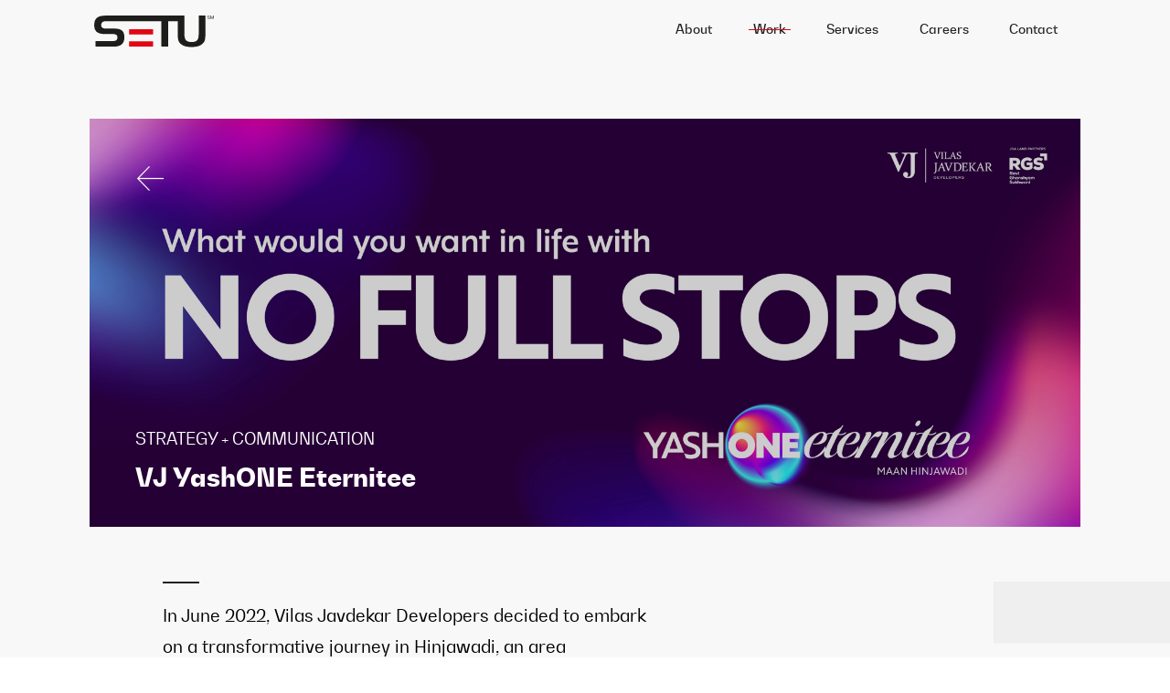

--- FILE ---
content_type: text/html; charset=utf-8
request_url: https://setuadvertising.com/work/vj-yashone-eternitee.html
body_size: 3113
content:
<!DOCTYPE html>
<html xmlns="http://www.w3.org/1999/xhtml" xml:lang="en-gb" lang="en-gb" dir="ltr">
<head>
<meta name="facebook-domain-verification" content="adph5vahnq2h1fa7oi57oyc52ee6uc" />
<meta http-equiv="X-UA-Compatible" content="IE=edge,chrome=1">
<meta name="viewport" content="width=device-width, user-scalable=no, initial-scale=1.0, minimum-scale=1.0, maximum-scale=1.0">
<meta name="viewport" content="width=device-width, initial-scale=1, maximum-scale=1, user-scalable=no">
	  <base href="https://setuadvertising.com/work/vj-yashone-eternitee.html" />
  <meta http-equiv="content-type" content="text/html; charset=utf-8" />
  <meta name="author" content="Super User" />
  <meta name="generator" content="Joomla! - Open Source Content Management" />
  <title>VJ YashONE Eternitee</title>
  <script src="/media/jui/js/jquery.min.js" type="text/javascript"></script>
  <script src="/media/jui/js/jquery-noconflict.js" type="text/javascript"></script>
  <script src="/media/jui/js/jquery-migrate.min.js" type="text/javascript"></script>
  <script type="text/javascript">
jQuery(window).on('load',  function() {
				new JCaption('img.caption');
			});
  </script>

    <link rel="shortcut icon" href="/templates/setu/favicon.png"> 	
	<link rel="stylesheet" href="/templates/setu/css/reset.css">
	<link rel="stylesheet" href="/templates/setu/css/animate.css">
	<link rel="stylesheet" href="/templates/setu/css/style.css">
	<link rel="stylesheet" href="/templates/setu/css/fluid_grid-16.css">
	<link rel="stylesheet" href="/templates/setu/css/media.css">
	
    <script src="/templates/setu/js/libs/modernizr-2.5.3.min.js"></script>
	<script src="/templates/setu/js/jquery.min.js"></script> 
    <script>
      (function(i,s,o,g,r,a,m){i['GoogleAnalyticsObject']=r;i[r]=i[r]||function(){
      (i[r].q=i[r].q||[]).push(arguments)},i[r].l=1*new Date();a=s.createElement(o),
      m=s.getElementsByTagName(o)[0];a.async=1;a.src=g;m.parentNode.insertBefore(a,m)
      })(window,document,'script','https://www.google-analytics.com/analytics.js','ga');
      ga('create', 'UA-47479831-1', 'auto');
      ga('send', 'pageview');
    </script>
    
	<script>
    $(document).ready(function(){
      $("header .menubtn").click(function(){
        $(this).toggleClass("active");
        $("header nav").toggleClass("active");
         $(".overlay").toggleClass("active");  
      });
      $(".overlay").click(function(){
        $("header .menubtn").removeClass("active");
        $("header nav").removeClass("active");
         $(".overlay").removeClass("active");  
      });  
    });
</script>
  <!-- Meta Pixel Code -->
<script>
!function(f,b,e,v,n,t,s)
{if(f.fbq)return;n=f.fbq=function(){n.callMethod?
n.callMethod.apply(n,arguments):n.queue.push(arguments)};
if(!f._fbq)f._fbq=n;n.push=n;n.loaded=!0;n.version='2.0';
n.queue=[];t=b.createElement(e);t.async=!0;
t.src=v;s=b.getElementsByTagName(e)[0];
s.parentNode.insertBefore(t,s)}(window, document,'script',
'https://connect.facebook.net/en_US/fbevents.js');
fbq('init', '1035214179839557');
fbq('track', 'PageView');
</script>
<noscript><img height="1" width="1" style="display:none"
src="https://www.facebook.com/tr?id=1035214179839557&ev=PageView&noscript=1"
/></noscript>
<!-- End Meta Pixel Code -->
</head>
<body>
<header>
  <div class="container_16">
    <div class="grid_16">
      <div class="logo">

<div class="custom"  >
	<a href="/"><img src="/images/logo.svg"></a></div>
</div>
      <div class="navigation">
          <div class="menubtn">
              <span></span>
              <span></span>
          </div>
        <nav>
			<ul class="nav menu">
<li class="item-102"><a href="/about.html" >About</a></li><li class="item-103 active parent"><a href="/work.html" >Work</a></li><li class="item-104"><a href="/services.html" >Services</a></li><li class="item-105"><a href="/careers.html" >Careers</a></li><li class="item-106"><a href="/contact.html" >Contact</a></li></ul>

          <div class="clear"></div>
        </nav>
        <div class="clear"></div>
      </div>
      <div class="clear"></div>
    </div>
    <div class="clear"></div>
  </div>
  <div class="clear"></div>
</header>
    <div class="overlay"></div>
<div class="clear"></div>
 
<div class="innerBanner">
  <div class="container_16">
    <div class="grid_16">
	  

<div class="custom"  >
	<div class="projectBannerInner"> <img src="/images/innerBanner/yashoneeterniteeBanner.jpg" class="projectbanner">
        <div class="backprojects animated anim_right"><a href="/work.html"><img src="/images/back-arrow.png"></a></div>
        <div class="projectBannerText">
          <h4 class="animated anim_fadein">STRATEGY + COMMUNICATION</h4>
          <h2 class="animated anim_fadein">VJ YashONE Eternitee</h2>
        </div>
        <div class="clear"></div>
      </div></div>

      <div class="clear"></div>
    </div>
    <div class="clear"></div>
  </div>
  <div class="clear"></div>
</div>
<div class="clear"></div>
 
<div class="pageData">
	<div id="system-message-container">
	</div>

    <div class="item-page" itemscope itemtype="https://schema.org/Article">
	<meta itemprop="inLanguage" content="en-GB" />
	
		
						
	
	
				
								<div itemprop="articleBody">
		<div class="heroContentWrap">
  <div class="container_16">
    <div class="grid_16">
      <div class="heroContentInner">
        <div class="heroContentLeft">
          <p class="animated anim_fadein">In June 2022, Vilas Javdekar Developers decided to embark on a transformative journey in Hinjawadi, an area predominantly occupied by IT and working professionals. The backdrop was the aftermath of the pandemic, which left the once-bustling Hinjawadi eerily silent, as offices adopted hybrid and remote working models, and residents temporarily relocated to their hometowns.</p>
          <p class="animated anim_fadein">At Setu, our primary challenge was to instill belief in Hinjawadi as a location with its untapped growth potential, especially in the post-pandemic scenario. We set out to create numerous touchpoints and engaging films to foster this conviction among our target audience.</p>
          <p class="animated anim_fadein">With our strategic partnership with Vilas Javdekar Developers as the cornerstone, the project - YASHONE ETERNITEE - was launched. It was a resounding success, not only in terms of sales but also in reinforcing the unique value of our collaboration. This case study showcases how enthusiasm, strategic planning, and a profound belief in Hinjawadi's potential led to a successful launch, reinvigorating the real estate landscape in the post-pandemic era.</p>
        </div>
        <div class="heroContentRight animated anim_fadein"> <img src="/images/work/logos/yashoneeterniteeLogo.svg"> </div>
        <div class="clear"></div>
      </div>
      <div class="clear"></div>
    </div>
    <div class="clear"></div>
  </div>
  <div class="clear"></div>
</div>
<div class="clear"></div>
<div class="statsiconWrap">
  <div class="container_16">
    <div class="grid_16">
      <div class="statsiconInner">
        <ul>
          <li class="animated anim_fadein"> <img src="/images/work/icon/hoarding.svg"> <span class="positionTop">Hoarding</span> </li>
          <li class="animated anim_fadein"> <img src="/images/work/icon/whatsapp.svg"> <span class="positionBottom">WHATSAPPS </span></li>
          <li class="animated anim_fadein"> <img src="/images/work/icon/stationary.svg"> <span class="positionBottom">TOUCHPOINTS</span></li>
          <li class="animated anim_fadein"> <img src="/images/work/icon/site-branding.svg"> <span class="positionBottom">Site Experience</span></li>
          <li class="animated anim_fadein"> <img src="/images/work/icon/tvc.svg"> <span class="positionTop">AV Content</span> </li>
        </ul>
        <div class="clear"></div>
      </div>
      <div class="clear"></div>
    </div>
    <div class="clear"></div>
  </div>
  <div class="clear"></div>
</div>
<div class="clear"></div>
<div class="projectcreativesWrap ">
  <div class="container_16">
    <div class="grid_16">
      <div class="projectcreativesInner">
        <div class="projectcreatives width5050">
          <ul>
            <li class="animated anim_fadein"><img src="/images/work/projects/yashoneeternitee/gallery1.jpg"></li>
            <li class="animated anim_fadein"><img src="/images/work/projects/yashoneeternitee/gallery2.jpg"></li>
            <li class="animated anim_fadein"><img src="/images/work/projects/yashoneeternitee/gallery3.jpg"></li>
            <li class="animated anim_fadein"><img src="/images/work/projects/yashoneeternitee/gallery4.jpg"></li>
            <li class="animated anim_fadein"><img src="/images/work/projects/yashoneeternitee/gallery5.jpg"></li>
          </ul>
          <div class="clear"></div>
        </div>
        <div class="clear"></div>
      </div>
      <div class="clear"></div>
    </div>
    <div class="clear"></div>
  </div>
  <div class="clear"></div>
</div>
<div class="clear"></div>
<div class="otherProjects">
  <div class="otherProjectsLeft">
    <div class="otherProjectsImg"><img src="/images/innerBanner/Avana_Banner.jpg"></div>
    <div class="otherProjectsLeftinner">
      <div class="category animated anim_fadein">Strategy + Communication</div>
      <div class="title animated anim_fadein">Highlighting the farms, the farmers and their smiles</div>
      <div class="viewcasestudyBtn"><a href="/work/avana-tvc-content.html">View Case Study</a></div>
    </div>
    <div class="clear"></div>
  </div>
  <div class="otherProjectsRight">
    <div class="otherProjectsImg"><img src="/images/innerBanner/SUN-Marathi_case-std-b.jpg"></div>
    <div class="otherProjectsRightinner">
      <div class="category animated anim_fadein">Strategy + Communication</div>
      <div class="title animated anim_fadein">Bringing home a new member in Marathi households</div>
      <div class="viewcasestudyBtn"><a href="/work/sun-marathi.html">View Case Study</a></div>
    </div>
    <div class="clear"></div>
  </div>
  <div class="clear"></div>
</div>
<div class="clear"></div>
	</div>

	
							</div>

</div>
<div class="clear"></div>
 
 
 
<footer>
  <div class="container_16">
    <div class="grid_16">
      <div class="footerWrap">
	    

<div class="custom"  >
	<div class="footerLeft">
          <div class="footerleftInner"> <img src="/images/logo.svg" class="animated anim_fadein">
            <p class="animated anim_fadein delay01">We're all ears for<br/>
              anything you want to say.</p>
            <div class="readmore animated anim_fadein delay02"><a href="/contact.html">Lets Talk</a></div>
          </div>
          <div class="clear"></div>
        </div>
        <div class="footerMiddle">
          <div class="quicklinks 123">
            <ul>
              <li class="animated anim_fadein"><a href="/work.html">Case Studies</a></li>
              <li class="animated anim_fadein delay01"><a href="/about.html">About Setu</a></li>
              <li class="animated anim_fadein delay02"><a href="/services.html">Services</a></li>
              <li class="animated anim_fadein delay03"><a href="/contact.html">Contact Us</a></li>
            </ul>
            <div class="clear"></div>
          </div>
          <div class="clear"></div>
        </div>
        <div class="footerRight">
          <div class="socialLinks">
            <ul>
              <li class="animated anim_fadein"><a href="https://www.facebook.com/followSetu" target="_blank"><i class="fa fa-facebook"></i></a></li>
              <li class="animated anim_fadein delay01"><a href="https://twitter.com/followSetu" target="_blank"><i class="fa fa-twitter"></i></a></li>
              <li class="animated anim_fadein delay02"><a href="https://www.linkedin.com/company/followsetu" target="_blank"><i class="fa fa-linkedin"></i></a></li>
              <li class="animated anim_fadein delay03"><a href="https://www.instagram.com/followSetu/" target="_blank"><i class="fa fa-instagram"></i></a></li>
              <li class="animated anim_fadein delay04"><a href="https://www.youtube.com/user/SetuAdvertising" target="_blank"><i class="fa fa-youtube"></i></a></li>
              <!--<li class="animated anim_fadein delay05"><a href="https://www.behance.net/SetuAdvertisingPune" target="_blank"><i class="fa fa-behance"></i></a></li>-->
            </ul>
            <div class="clear"></div>
          </div>
          <div class="clear"></div>
        </div></div>

        <div class="clear"></div>
        <div class="copyRight">

<div class="custom"  >
	<div class="quicklinks footer-right">
	<ul>
	  <li class="animated anim_fadein fadeInUp"><a href="http://setuadvertising.com/privacy-policy.html">Privacy policy</a></li>
	  <li class="animated anim_fadein delay01 fadeInUp"><a href="http://setuadvertising.com/cookies-policy.html">Cookies Policy</a></li>
	  <li class="animated anim_fadein delay02 fadeInUp"><a href="http://setuadvertising.com/disclaimer.html">Disclaimer</a></li>
	  <li class="animated anim_fadein delay03 fadeInUp"><a href="http://setuadvertising.com/terms-of-use.html">Terms of use</a></li>
	</ul>
	<div class="clear"></div>
</div>
<div class="footer-left">&copy; 2024. Setu Advertising Pvt. Ltd.</div></div>
<!--&copy; 2020. Setu Advertising Pvt. Ltd.--></div>
      </div>
      <div class="clear"></div>
    </div>
    <div class="clear"></div>
  </div>
  <div class="clear"></div>
</footer>
<div class="clear"></div>

<script type="text/javascript">
$(document).ready(function() {	
	$(window).scroll(function(){
		if ($(this).scrollTop() > 35){
		  $("header").addClass("stickyHeader");
		}	
		else{
		  $("header").removeClass("stickyHeader");
		}
	});
});
</script>

<script src="/templates/setu/js/custom.js"></script>
<script src="/templates/setu/js/jquery.appear.js"></script>
</body>
</html>

--- FILE ---
content_type: text/css
request_url: https://setuadvertising.com/templates/setu/css/reset.css
body_size: 885
content:
@charset "utf-8";
/* CSS Document */

/* HTML5 display definitions
========================================================================== */
article, aside, details, figcaption, figure, footer, header, hgroup, nav, section { display: block; }
audio, canvas, video { display: inline-block; *display: inline; *zoom: 1; }
audio:not([controls]) { display: none; }
[hidden] { display: none; }

/* Base
========================================================================*/
html { font-size: 100%; -webkit-text-size-adjust: 100%; -ms-text-size-adjust: 100%; }
html, button, input, select, textarea {  color: #222; }
body { margin: 0; font-size: 1em; line-height: 1.8; }
::-moz-selection { background: #98CBFF; color: #fff; text-shadow: none; }
::selection { background: #98CBFF; color: #fff; text-shadow: none; }


/* GLOBAL RESETS
========================================================================*/
*{padding:0;margin:0;}
h1, h2, h3, h4, h5, h6 {font-size:100%;font-weight:normal;}
ol, ul {list-style:none}
a {color: #0066CC; text-decoration: none; }
a:hover {color: #FB0203; text-decoration: none } 
:focus, a:focus {outline:none;}
:active, a:active {outline:none;}
:focus {-moz-outline-style:none;}

/* TABLE
========================================================================*/
table {border-collapse:collapse; border-spacing:0}
th, td, caption {font-weight: normal;vertical-align: top;text-align: left;}


/* IMAGES
========================================================================*/
img { border: 0; -ms-interpolation-mode: bicubic; vertical-align: middle; }
svg:not(:root) { overflow: hidden; }
img.flLeft {margin-right:15px;}
img.flRight {margin-left:15px;}

 

/* CLEAR FLOAT
========================================================================*/
.clearfix:after {content:"\0020"; display:block; height:0; clear:both; visibility:hidden; overflow:hidden}
.clear {clear:both; padding:0; margin:0; overflow:hidden; height:0}

/* DEFAULT FORM STYLING
========================================================================*/
input[type="radio"], input[type="checkbox"] {vertical-align:-2px}
textarea {resize:none; overflow:auto}
input {visibility:visible; outline:none}

 

/* FORM
========================================================================*/
form { margin: 0; }
fieldset { border: 0; margin: 0; padding: 0; }
legend { border: 0; *margin-left: -7px; padding: 0; white-space: normal; }
button, input, select, textarea { font-size: 100%; margin: 0; vertical-align: baseline; *vertical-align: middle; }
button, input { line-height: normal; }
input[type="checkbox"], input[type="radio"] { box-sizing: border-box; padding: 0; *width: 13px; *height: 13px; }
input[type="search"] { -webkit-appearance: textfield; -moz-box-sizing: content-box; -webkit-box-sizing: content-box; box-sizing: content-box; }
input[type="search"]::-webkit-search-decoration, input[type="search"]::-webkit-search-cancel-button { -webkit-appearance: none; }
button, input[type="button"], input[type="reset"], input[type="submit"] { cursor: pointer; -webkit-appearance: button; *overflow: visible; }
button[disabled], input[disabled] { cursor: default; }
button::-moz-focus-inner, input::-moz-focus-inner { border: 0; padding: 0; }
textarea { overflow: auto; vertical-align: top; resize: vertical; }


/* Chrome Frame Prompt
========================================================================*/
.chromeframe { margin: 0.2em 0; background: #ccc; color: black; padding: 0.2em 0; }

--- FILE ---
content_type: text/css
request_url: https://setuadvertising.com/templates/setu/css/style.css
body_size: 8092
content:
@charset "utf-8";
/* CSS Document */
html { scroll-behavior: smooth;}
* { -webkit-box-sizing: border-box; -moz-box-sizing: border-box;  box-sizing: border-box; }
body { font-family: 'bw_gradual_demolight'; font-size: 1.1vw; color:#000000;}
 
.contactFormifream iframe{width: 100%; min-height: 625px;margin-bottom: -10px;}
#applyNow iframe{width: 100%; min-height: 670px;margin-bottom: -10px;}
/* Slick Slider
========================================================================*/
.slick-slider{position:relative; display:block; -moz-box-sizing:border-box;  box-sizing:border-box; -webkit-user-select:none; -moz-user-select:none; -ms-user-select:none; 	user-select:none; -webkit-touch-callout:none; -khtml-user-select:none; -ms-touch-action:pan-y; touch-action:pan-y; -webkit-tap-highlight-color:transparent;}
.slick-list{position:relative; display:block; overflow:hidden; margin:0; padding:0;}
.slick-list:focus{outline:none;}
.slick-list.dragging{cursor:pointer; cursor:hand;}
.slick-slider .slick-track, .slick-slider .slick-list{-webkit-transform:translate3d(0, 0, 0); -moz-transform:translate3d(0, 0, 0); -ms-transform:translate3d(0, 0, 0);  -o-transform:translate3d(0, 0, 0); transform:translate3d(0, 0, 0);}
.slick-track{position:relative; top:0; left:0; display:block;}
.slick-track:before, .slick-track:after{display:table; content:'';}
.slick-track:after{clear:both;}
.slick-loading .slick-track{visibility:hidden;}
.slick-slide{display:none; float:left; height:100%; min-height:1px;}
[dir='rtl'] .slick-slide{float:right;}
.slick-slide img{display:block;}
.slick-slide.slick-loading img{display:none;}
.slick-slide.dragging img{pointer-events:none;}
.slick-initialized .slick-slide{display:block;}
.slick-loading .slick-slide{visibility:hidden;}
.slick-vertical .slick-slide{display:block; height:auto; border:1px solid transparent;}
.slick-arrow.slick-hidden {display:none;} 

/* HEADER
========================================================================*/
header { background:#f8f8f8; position:fixed; top:0; left:0; width:100%; z-index:999;}
header .container_16 { width:86%;}
header.stickyHeader {-webkit-box-shadow: 0px 1px 8px 0px rgba(0,0,0,0.1);-moz-box-shadow: 0px 1px 8px 0px rgba(0,0,0,0.1); box-shadow: 0px 1px 8px 0px rgba(0,0,0,0.1);}
header .logo{float:left; }
header .logo a{ display:inline-block; padding:15px 0; transition: 0.5s;}
header .logo a img{ width:135px; transition: 0.5s;}
header.stickyHeader .logo a{  padding:10px 0; transition: 0.5s;}
header.stickyHeader .logo a img{ width:95px; transition: 0.5s;}
/* NAV
========================================================================*/
header .menubtn{ width: 30px;  position: fixed; right: 7%; top: 26px; cursor: pointer; display: none; transition: 0.5s;}
header .menubtn span{ width: 100%; height: 3px; background: #000000; display: block; transition: 0.5s;}
header .menubtn span:first-child{margin-bottom: 8px; transition: 0.5s;}
header .menubtn.active span{}
header.stickyHeader .menubtn{ top:16px; transition: 0.5s;} 
header.stickyHeader .menubtn.active{ top:24px; transition: 0.5s;}
.overlay{ position: fixed; left: 0; top: 0; width: 100%; height: 100%; z-index: 99; background: rgba(0,0,0,0.5); display: none;}
.overlay.active{ display:block;}
.navigation{ float: right; width: 80%;}
.navigation nav{}
header  nav { margin: 10px 0 0 0;  transition: 0.5s;}
header.stickyHeader  nav { margin: 0;  transition: 0.5s;}
nav ul {   text-align:right;}
nav ul li { display:inline-block; margin:0 2%;}
nav ul li a { color:#212121; font-family: 'bw_gradual_demomedium'; padding:10px 5px; display:block; position:relative;}
nav ul li a:after{ width:0; height:1px; position:absolute; left:0; top:50%; content:""; background:#e10613; margin-top:-1px; transition: 0.5s;}
nav ul li a:hover:after{ width:100%; transition: 0.5s;}
nav ul li:last-child {   }
nav ul li a:hover, nav ul li.active a, nav ul li:hover a {  color:#212121;}
nav ul li.active a:after{ width:100%; transition: 0.5s;}

/* BANNER
========================================================================*/
.bannerWrap { background:#f8f8f8; padding-top:68px;}
.bannerWrap .bannerInner{ width:80%; margin:0 auto; padding:60px 0; position:relative;}
.bannerImages{ width:31%; float:right; }
.bannerImages img{ width:100%;}
.bannerText{width:60%; float:left;margin-right:8%; padding:60px 0;}

.bannerText h2{font-size: 3.4vw; line-height:4.4vw;  color:#212121; text-transform:uppercase; font-family: 'bw_gradual_demoextrabold'; padding-top:0;}
.bannerText h2:after{ display:none;}
.readmore{ margin-top:40px;}
.readmore a{ position:relative; color:#e10613; text-transform:uppercase; padding:0 10px 0 20px; font-family: 'bw_gradual_demomedium'; display:inline-block; transition: 0.5s; font-size: 1.1vw; }
.readmore a:after{ width:15px; height:1px; position:absolute; left:0; top:50%; content:""; background:#e10613; margin-top:-1px; transition: 0.5s;}
.readmore a:hover{ padding:0 10px 0 10px; transition: 0.5s;;}
.readmore a:hover:after{ width:100%; transition: 0.5s;}

.scroll{ position:absolute; bottom:30px; left:0; right:0; margin:auto; text-align:center;}
.scroll a{ color:#212121; font-size: 0.8vw; font-family: 'bw_gradual_demoregular'; text-transform:uppercase; letter-spacing:2px; transition: 0.5s;}
.scroll a:hover{ letter-spacing:4px; transition: 0.5s;}

/* Home About
========================================================================*/
.home-aboutusWrap{ padding:80px 0; background:#f8f8f8; position:relative;}
.home-aboutusWrap:after{ position:absolute; right:0; top:30%; width:193px; height:219px; background: url("../images/setu-icon.png") no-repeat;content:""; }
.home-aboutusWrap .home-aboutusInner{ width:57%; margin:0 auto; position:relative;}
.home-aboutusWrap .home-aboutusInner h2{  }
.home-aboutusWrap .home-aboutusInner .home-aboutusText{ font-size: 2.1vw; line-height:3.2vw; color:#212121; font-family: 'bw_gradual_demomedium'; margin-left:7%;}
.home-aboutusWrap .home-aboutusInner .home-aboutusText{}

/*
=======================================================================*/
.home-prjectsWrap{ padding:80px 0;}
.home-prjectsWrap .home-prjectsInner{width: 94%; margin: 0 auto;}
.home-prjectsWrap .home-prjectsInner .home-prjectsSlider{ display: grid; grid-template-columns:30% 30% 30%; grid-row-gap: 30px; grid-column-gap: 4.8%;}
.home-prjectsWrap .home-prjectsBox{ position:relative;  }
.home-prjectsWrap .home-prjectsBox .home-prjectsBoxInner{background:#000000; position:relative; overflow:hidden;}
.home-prjectsWrap .home-prjectsBox.middleBox{ margin-top:40px;}
.home-prjectsWrap .home-prjectsBox .home-prjectsBoxInner img{ opacity:0.8; width:100%; transition: 0.5s;}
.home-prjectsWrap .home-prjectsBox .home-prjectsBoxInner:hover img{ opacity:0.5; transform: scale(1.3); transition: 0.9s;}
.home-prjectsWrap .home-prjectsBox .home-prjectsBoxInner .home-prjectInfo{ position:absolute; bottom:-20px; margin:auto; width:90%; left:0; right:0; transition: 0.5s;}
.home-prjectsWrap .home-prjectsBox .home-prjectsBoxInner:hover .home-prjectInfo{ bottom:30px; transition: 0.5s;}
.home-prjectsWrap .home-prjectsBox .home-prjectsBoxInner .home-prjectInfo .projectWork{ text-transform:uppercase; color:#ffffff; margin-bottom:10px;}
.home-prjectsWrap .home-prjectsBox .home-prjectsBoxInner .home-prjectInfo h4{color:#ffffff; font-family: 'bw_gradual_demomedium'; font-size: 1.6vw; line-height:2.1vw; } 
.home-prjectsWrap .home-prjectsBox .home-prjectsBoxInner .home-prjectInfo .viewcasestudyBtn{ margin-top:30px; opacity:0; transition: 0.3s;}
.home-prjectsWrap .home-prjectsBox .home-prjectsBoxInner:hover .home-prjectInfo .viewcasestudyBtn{  opacity:1;  transition: 1.2s;}
.home-prjectsWrap .home-prjectsBox .home-prjectsBoxInner .home-prjectInfo .viewcasestudyBtn a{ position:relative; color:#ffffff; text-transform:uppercase; font-family: 'bw_gradual_demomedium'; padding:0 20px; transition: 0.5s;}
.home-prjectsWrap .home-prjectsBox .home-prjectsBoxInner .home-prjectInfo .viewcasestudyBtn a:after{width:15px; height:1px; position:absolute; left:0; top:50%; content:""; background:#ffffff; margin-top:-1px; transition: 0.5s;}
.home-prjectsWrap .home-prjectsBox .home-prjectsBoxInner .home-prjectInfo .viewcasestudyBtn a:hover{ padding:0 10px; transition: 0.5s;}
.home-prjectsWrap .home-prjectsBox .home-prjectsBoxInner .home-prjectInfo .viewcasestudyBtn a:hover:after{ width:100%; transition: 0.5s;}
.home-prjectsWrap .readmore{ text-align:center;}
.home-prjectsWrap .readmore a{ font-size: 2.1vw; line-height:3.2vw; text-transform:none; color:#212121; padding: 0 10px 0 30px;}
.home-prjectsWrap .readmore a:hover{  padding: 0 10px 0 10px;} 
.home-prjectsWrap .readmore a:after{ width:25px; height:2px; position:absolute; left:0; top:50%; content:""; background:#e10613; margin-top:-1px; transition: 0.5s;} 
.home-prjectsWrap .readmore a:hover:after{ width:100%; transition: 0.5s;}

/*our Services
=====================================================================*/
.home-ourservicesWrap{ padding:100px 0; background:#f8f8f8; position:relative;}
.home-ourservicesWrap:after{ position:absolute; right:0; top:10%; width:193px; height:219px; background: url("../images/setu-icon.png") no-repeat;content:""; }
.home-ourservicesWrap .home-ourservicesInner{ width:92%; margin:0; float:right; position:relative; z-index:9;}
.home-ourservicesWrap .home-ourservicesInner h2{ margin-left: 17%; margin-bottom:80px;}
.home-ourservicesWrap .home-ourservicesGroup{}
.home-ourservicesGroup .home-ourservicesBox{   margin:0 0.5%; float:left; color:#ffffff; background:#212121; transition: 0.5s;} 
.home-ourservicesGroup .home-ourservicesBox:hover{ background:#ffffff;color:#000000; transition: 0.5s;}
.home-ourservicesGroup .home-ourservicesBox .home-ourservicesBoxInner{ padding:30px; position:relative;min-height: 358px;}
.home-ourservicesGroup .home-ourservicesBox h3{ font-size: 2.1vw; line-height: 2.2vw;  font-family: 'bw_gradual_demobold'; margin-bottom:30px; color:#ffffff;transition: 0.5s;}
.home-ourservicesGroup .home-ourservicesBox:hover h3{color:#000000; transition: 0.5s;}
.home-ourservicesGroup .home-ourservicesBox .hoverText{ position:absolute; opacity:0; transition: 0.5s;color:#000000; top: 210px;width: 80%;}
.home-ourservicesGroup .home-ourservicesBox .defaultText{opacity:1;transition: 0.5s;}
.home-ourservicesGroup .home-ourservicesBox:hover .defaultText{opacity:0;transition: 0.5s;}
.home-ourservicesGroup .home-ourservicesBox:hover .hoverText{opacity:1; transition: 0.5s;top: 130px;}
.home-ourservicesGroup .home-ourservicesBox .defaultText ul{ margin-bottom:20px;}
.home-ourservicesGroup .home-ourservicesBox .defaultText ul li{  margin-bottom:2px;}
.home-ourservicesGroup .home-ourservicesBox .readmore{ margin-top:50px;position: absolute; bottom: 30px; left: 30px;}
.home-ourservicesGroup .home-ourservicesBox .readmore a{color:#ffffff;}
.home-ourservicesGroup .home-ourservicesBox:hover .readmore a{ color:#000000;}
.home-ourservicesGroup .slick-arrow{width: 30px; height: 28px; text-indent: -1000px; overflow: hidden; position: absolute; top: 50%; margin-top: -15px; border: none; z-index:9}
.home-ourservicesGroup .slick-prev.slick-arrow{ background: url(../images/right-arrow-r.png) no-repeat; left: -10px;}
.home-ourservicesGroup .slick-next.slick-arrow{ background: url(../images/left-arrow-r.png) no-repeat; right: 30px;}
.home-ourservicesGroup .slick-arrow.slick-disabled { display: none !important;}

/* Services
=====================================================================*/
.home-servicesWrap{ background:#212121; padding:60px 0; position:relative;display: none !important;}
.home-servicesWrap .home-servicesInner{ width:80%; margin:0 auto; color:#ffffff;}
.home-servicesWrap .home-servicesLogo{ margin-bottom:50px;}
.home-servicesWrap .home-servicesLogo img{ width: 250px;}
.home-servicesWrap .home-servicesLeft{ width:48%; margin-right:4%; float:left;}
.home-servicesWrap .home-servicesLeft h3{font-size: 3.4vw; line-height:4.4vw;   color:#ffffff; text-transform:uppercase; font-family: 'bw_gradual_demoextrabold';}
.home-servicesWrap .home-servicesRight{ width:48%;float:left;}

/*clients
======================================================================*/
.home-clientsWrap{ padding:80px 0; position:relative;}
.home-clientsWrap .home-clientsInner{ }
.home-clientsWrap .home-clientsInner h2{ }
.home-clientsWrap .home-clientsCont{width:52%; margin:0 auto; }
.home-clientsWrap .home-clientsCont .home-clientsInfo{ margin-left:7%; font-size: 2.1vw; line-height: 3.2vw;font-family: 'bw_gradual_demomedium';}
.home-clientsWrap .home-clientsCont .home-clientsInfo span{ position:relative;}
.home-clientsWrap .home-clientsCont .home-clientsInfo span:after{ position:absolute; left:0; bottom:-5px; width:0; height:2px; content:""; background:#212121; transition: 1.5s;} 
.home-clientsWrap .home-clientsCont .home-clientsInfo p.fadeInUp span:after{width:100%; transition: 1.5s;}
.home-clientsWrap .home-clientsList{width:80%; margin:50px auto 0 auto;}
.home-clientsWrap .home-clientsList ul{}
.home-clientsWrap .home-clientsList ul li{ width:18%; margin:10px 1%; float:left; text-align:center;}
.home-clientsWrap .home-clientsList ul li img{ opacity:0.5; transition: 0.8s; max-width:100%;}
.home-clientsWrap .home-clientsList ul li:hover img{opacity:1; transition: 0.8s;}
.home-clientsWrap .home-clientsList ul li a{ line-height:70px;position:relative; color:#000000; text-transform:uppercase; padding:0 10px 0 20px; font-family: 'bw_gradual_demomedium'; display:inline-block; transition: 0.5s; font-size: 1.1vw;} 
.home-clientsWrap .home-clientsList ul li a:after{ width:15px; height:1px; position:absolute; left:0; top:50%; content:""; background:#e10613; margin-top:-1px; transition: 0.5s;}
.home-clientsWrap .home-clientsList ul li a:hover{ padding:0 10px 0 10px; transition: 0.5s;;}
.home-clientsWrap .home-clientsList ul li a:hover:after{ width:100%; transition: 0.5s;}

/* Blog
==========================================================================*/
.home-blogWrap{ background:#f8f8f8; padding:80px 0;}
.home-blogWrap .home-blogInner{}
.home-blogWrap .home-blogInner h2{ margin-left: 24%;}
.home-blogWrap .home-blogInner{}
.home-blogBox{    margin: 0 5%;}
.home-blogBox img{ width:100%;}
.home-blogBox .blogDate{ color:#212121; margin:10px 0 5px 0;}
.home-blogBox h3{ font-size: 1.5vw; line-height: 2.0vw; color:#212121; font-family: 'bw_gradual_demomedium'; margin-top: 20px;}
.home-blogBox .readmore{ margin-top:15px;}
.home-blogBox .readmore a{}
.home-blogBox .readmore a:hover{}
.home-blogWrap .slick-arrow{ width:30px; height:28px; text-indent:-1000px; overflow:hidden; position:absolute; top:50%; margin-top:15px; border:none;}
.home-blogWrap .slick-prev.slick-arrow{ background:url("../images/right-arrows.png") no-repeat; left:-30px;}
.home-blogWrap .slick-next.slick-arrow{background:url("../images/left-arrows.png") no-repeat; right:-30px;}
.home-blogWrap .slick-arrow.slick-disabled{ display:none !important;}

/* Inner Page Comman Style
=========================================================================*/
.innerBanner{ background:#f8f8f8; padding:130px 0 60px 0; }
.innerBannerText{ width:80%; margin:0 auto;}
.innerBannerText h2{}
.innerBannerText .scrollBtn{}
.innerBannerText .scrollBtn a{font-size: 0.9vw; text-transform:uppercase; color:#212121; font-family: 'bw_gradual_demoregular'; letter-spacing:2px;}
.innerBannerText .scrollBtn a:hover{}
.pageData{ background:#f8f8f8;}

/* About Us Page
=========================================================================*/
.aboutSetuWrap{ padding:60px 0; position:relative;}
.aboutSetuWrap .aboutSetu{ width:58%; margin-left:25%;}
.aboutSetuWrap .aboutSetu h2{}
.aboutSetuWrap .aboutSetu .aboutsetuContent{ font-family: 'bw_gradual_demomedium'; font-size:1.45vw; }
.aboutSetuWrap .aboutSetu .aboutAfter{ position:absolute; left:-50px; top:38%; text-transform:uppercase; color:#eeeeee;font-size: 16.5vw; line-height:14vw; font-family: 'bw_gradual_demoextrabold';}
.aboutSetuWrap .aboutSetu .aboutAfter span{ display:block;font-size: 2.0vw; line-height:2.0vw; margin-left:120px;}
.aboutSetuWrap:after { position: absolute; right: 0; top: 30%; width: 193px; height: 219px; background: url(../images/setu-icon.png) no-repeat; content: "";}
.aboutHeighlight-Group{ display: grid; grid-template-columns: 30% 30% 30%; grid-column-gap: 3%; margin:60px 0 0 0;}
.aboutHeighlight-Group .aboutHeighlight-box{ background:#000000; padding:80px 40px; text-align:center; color:#ffffff;}
.aboutHeighlight-Group .aboutHeighlight-box .readmore{ margin-top:40px;}
.aboutHeighlight-Group .aboutHeighlight-box .readmore a{ letter-spacing:2px;}
.aboutHeighlight-Group .aboutHeighlight-box .readmore a:hover{}
.officeGallery{ position:relative;}
.officeGallery img.thumnails{ width:100%;}
.officeGallery img.thumnails.desktop{ display:block;}
.officeGallery img.thumnails.mobile{ display:none;}
.officeGallery .pluseIcon{ position:absolute; top:0; bottom:0; left:0; right:0; width:62px; height:62px; margin:auto; z-index:99; display: none;}
.officeGallery .pluseIcon a{ background:#ffffff; padding:10px; display:block;}
.officeGallery .pluseIcon a img{}
.aboutotherSetu-Wrap{ position:relative; padding:60px 0;}
.aboutotherSetu-Wrap .aboutotherSetu{ position:relative; padding:30px 0; width:80%; margin:0 auto;font-family: 'bw_gradual_demomedium'; font-size: 1.45vw;}
.aboutotherSetu-Wrap .aboutotherSetu:after{ width: 40px; height: 2px; background: #212121; content: ""; position: absolute; top: 0;left: 0; transition: 1.5s;}
.aboutotherSetuGroup{ display: grid; grid-template-columns: 24.5% 24.5% 24.5% 24.5%; grid-column-gap: 0.5%; text-align:center; margin-top:20px;}
.aboutotherSetuGroup .aboutotherSetuBox{ overflow:hidden; background:#ffffff; position:relative; margin-bottom:5px;	}
.aboutotherSetuGroup .aboutotherSetuBox .aboutotherSetuBoxinner{ padding:50px 30px;}
.aboutotherSetuGroup .aboutotherSetuBox .aboutother-logo{ margin-bottom:30px;}
.aboutotherSetuGroup .aboutotherSetuBox .aboutother-logo img{}
.aboutotherSetuGroup .aboutotherSetuBox .short-disc{ color: #000000;}
.aboutotherSetuGroup .aboutotherSetuBox .long-disc{ padding:25px; background:#000000; color:#ffffff; position:absolute; left:0; width:100%; height:100%; bottom:-100%;transition: 0.5s; font-size: 1.0vw;}
.aboutotherSetuGroup .aboutotherSetuBox:hover .long-disc{ bottom:0;transition: 0.5s; }
.teamWrap{ position:relative; padding:90px 0 60px 0;}
.teamWrap .teamInner{}
.teamWrap .teamInner .teamGroup{}
.teamWrap .teamInner .teamGroup .teamBox{ width:15%;position:relative; margin:0 0.5% 15px 0.5%; float:left; overflow:hidden; }
.teamWrap .teamInner .teamGroup .teamBox:nth-child(odd){ margin-top:-30px;}
.teamWrap .teamInner .teamGroup .teamBox:nth-child(even){}
.teamWrap .teamInner .teamGroup .teamBox .teamProfile{ position:relative;}
.teamWrap .teamInner .teamGroup .teamBox .teamProfile img{ width:100%;}
.teamWrap .teamInner .teamGroup .teamBox .teamInfo{ position:absolute; width:100%; height:100%; text-align:center; background:rgba(0,0,0,0.9); left:0; bottom:-100%; transition: 0.5s; font-family: 'bw_gradual_demomedium';}
.teamWrap .teamInner .teamGroup .teamBox:hover .teamInfo{ bottom:0; transition: 0.5s; font-family: 'bw_gradual_demomedium';}
.teamWrap .teamInner .teamGroup .teamBox .teamInfo .name{ color:#ffffff; text-transform:uppercase; margin-top:50%; font-family: 'bw_gradual_demoregular';font-size: 1.1vw;line-height: 1.2vw;}
.teamWrap .teamInner .teamGroup .teamBox .teamInfo .designation{color:#ffffff;    line-height: 1.2vw; margin-top:10px;}
.aboutShortWrap{ margin-top:60px;}
.aboutShortWrap .aboutContact{ background:#eaeaea; color:#010101; width:50%; float:left;font-size: 1.35vw; font-family: 'bw_gradual_demoregular';}
.aboutShortWrap .aboutContact .aboutContactinner{ padding:50px 60px 50px 15%;}
.aboutShortWrap .aboutServices{ background:#f8f8f8; color:#010101; width:50%; float:left; font-size: 1.35vw; font-family: 'bw_gradual_demoregular';}
.aboutShortWrap .aboutServices .aboutServicesinner{padding:50px 15% 50px 60px;}
.aboutShortWrap .aboutContact .readmore, .aboutShortWrap .aboutServices .readmore{ margin-top:30px;}

/* Work
===========================================================================*/
.projectWrap{ background:#ffffff; }
.projectWrap .home-prjectsWrap{ padding:50px 0;}
.projectWrap .home-prjectsWrap h3{ color:#212121; text-align:center; font-family: 'bw_gradual_demoregular';font-size:2.2vw; margin-bottom:40px;}
.projectWrap .home-prjectsWrap h3 span{ font-family: 'bw_gradual_demomedium'; position:relative;}
.projectWrap .home-prjectsWrap h3 span:after{ position:absolute; left:0; bottom:-5px; width:100%; height:2px; background:#212121; content:"";}
  
.allprojectsWrap{ width:88%; margin:60px auto 0 auto;}
.allprojectsWrap h2{ margin-left:10%;}
.allprojectsWrap .allprojectGroup{}
.allprojectsWrap .allprojectGroup .allprojectBox{ width:48%; margin:0 1% 20px 1%; float:left; position:relative; overflow:hidden;background:#000000;}
.allprojectsWrap .allprojectGroup .allprojectBox img{ transition: 0.9s; width: 100%; opacity: 0.75;}
.allprojectsWrap .allprojectGroup .allprojectBox:hover img{ opacity:0.5; transform: scale(1.3); transition: 0.9s;}
.allprojectsWrap .allprojectGroup .allprojectBox .projectInfo{ position: absolute;  bottom: -20px;  margin: auto;   width: 90%;   left: 0;   right: 0;   transition: 0.5s;}
.allprojectsWrap .allprojectGroup .allprojectBox:hover .projectInfo{ bottom:30px; transition: 0.5s;}
.allprojectsWrap .allprojectGroup .allprojectBox .projectInfo .projectwork{ text-transform:uppercase; font-family: 'bw_gradual_demoregular'; color:#ffffff; margin-bottom:5px;}
.allprojectsWrap .allprojectGroup .allprojectBox .projectInfo .projectName{color:#ffffff;font-family: 'bw_gradual_demomedium'; font-size:1.4vw; line-height:1.8vw;}
.allprojectsWrap .readmore.loadmore{ text-align:center;}
.allprojectsWrap .readmore.loadmore a{ color:#212121; text-transform:none; font-size:2.2vw;}
.allprojectsWrap .allprojectGroup .allprojectBox .projectInfo .viewcasestudyBtn{ margin-top:30px; opacity:0; transition: 0.3s;}
.allprojectsWrap .allprojectGroup .allprojectBox:hover .projectInfo .viewcasestudyBtn{  opacity:1;  transition: 1.2s;}
.allprojectsWrap .allprojectGroup .allprojectBox .projectInfo .viewcasestudyBtn a{ position:relative; color:#ffffff; text-transform:uppercase; font-family: 'bw_gradual_demomedium'; padding:0 20px; transition: 0.5s;}
.allprojectsWrap .allprojectGroup .allprojectBox .projectInfo .viewcasestudyBtn a:after{width:15px; height:1px; position:absolute; left:0; top:50%; content:""; background:#ffffff; margin-top:-1px; transition: 0.5s;}
.allprojectsWrap .allprojectGroup .allprojectBox .projectInfo .viewcasestudyBtn a:hover{ padding:0 10px; transition: 0.5s;}
.allprojectsWrap .allprojectGroup .allprojectBox .projectInfo .viewcasestudyBtn a:hover:after{ width:100%; transition: 0.5s;}
.allprojectsWrap .readmore.loadmore{ display:none;}
/* Contact Us Page
========================================================================*/
.contactusWrap{}
.contactusWrap .contactGroup{ background:url("../images/contact-usBg.jpg") no-repeat center/cover; padding:50px 0;}
.contactusWrap .contactGroup .contactBox{ width:42%; float:right; background:#ffffff; padding:50px; margin-right:7%;}
.contactusWrap .contactGroup .contactBox h3{ position:relative; color:#212121;font-family: 'bw_gradual_demoextrabold'; font-size:2.2vw; line-height:2.2vw; margin-bottom:30px; padding-top:20px;}
.contactusWrap .contactGroup .contactBox h3:after{ width: 40px; height: 2px; background: #212121; content: ""; position: absolute; top: 0; left: 0; transition: 1.5s;}
.contactusWrap .contactGroup .contactBox ul{ width:80%;}
.contactusWrap .contactGroup .contactBox ul li{ padding-bottom:10px; margin-bottom:10px;}
.contactusWrap .contactGroup .contactBox ul li.add{ font-family: 'bw_gradual_demoregular'; }
.contactusWrap .contactGroup .contactBox ul li.phone{font-family: 'bw_gradual_demomedium'; font-size:1.35vw; border-bottom:1px solid #232332; }
.contactusWrap .contactGroup .contactBox ul li.mail{font-family: 'bw_gradual_demomedium'; font-size:1.35vw;}
.contactusWrap .contactGroup .contactBox ul li a{ color:#212121;}
.contactusWrap .contactGroup .contactBox .readmore{ margin-top:30px;}
.getintouchWrap{ padding:60px 0; background:#ffffff;}
.getintouchWrap .getintouchForm{ width:80%; margin:0 auto;}
.getintouchWrap .getintouchForm h2{}
.getintouchWrap .getintouchForm .enqInput{ width:98%; margin:0 1% 30px 1%;}
.getintouchWrap .getintouchForm .enqInput.width50{ width:48%; float:left;}
.getintouchWrap .getintouchForm .enqInput input{ width:100%; border:none; border-bottom:1px solid #232332; padding:15px;font-family: 'bw_gradual_demoregular';}
.getintouchWrap .getintouchForm .enqInput select{ width:100%; border:none; border-bottom:1px solid #232332; padding:15px;font-family: 'bw_gradual_demoregular';}
.getintouchWrap .getintouchForm .enqInput textarea{ width:100%; border:none; border-bottom:1px solid #232332; padding:15px;font-family: 'bw_gradual_demoregular';}
.getintouchWrap .getintouchForm .enqSubmit{ width:98%; margin:30px 1% 0 1%;}
.getintouchWrap .getintouchForm .enqSubmit input{ color:#ffffff;font-family: 'bw_gradual_demoregular'; background:#212121; font-size:1.45vw; width:100%; padding:15px 0; text-align:center; text-transform:uppercase;}
.getintouchWrap .getintouchForm .enqSubmit input:hover{}


.enqInput{ width:98%; margin:0 1% 30px 1%; position: relative;}
.enqInput .formError {color: #dc0000; font-weight: normal;font-size: 13px; position: absolute;bottom: -21px;}
.enqInput.width50{ width:48%; float:left;}
.enqInput input{ width:100%; border:none; border-bottom:1px solid #232332; padding:15px;font-family: 'bw_gradual_demoregular';}
.enqInput select{ width:100%; border:none; border-bottom:1px solid #232332; padding:15px;font-family: 'bw_gradual_demoregular';}
.enqInput textarea{ width:100%; border:none; border-bottom:1px solid #232332; padding:15px;font-family: 'bw_gradual_demoregular';}
.enqSubmit{ width:98%; margin:30px 1% 0 1%;}
.enqSubmit input{ color:#ffffff;font-family: 'bw_gradual_demoregular'; background:#212121; font-size:1.45vw; width:100%; padding:15px 0; text-align:center; text-transform:uppercase;}
.enqSubmit input:hover{}

.followSetuWrap{ padding:60px 0;}
.followSetuWrap .followSetuinner{ text-align:center; width:88%; margin:0 auto; padding:50px; background:#212121;}
.followSetuWrap .followSetuinner h4{ color:#ffffff; margin-bottom:40px; text-transform:uppercase;}
.followSetuWrap .followSetuinner ul{}
.followSetuWrap .followSetuinner ul li{ display:inline-block; margin:0 30px;}
.followSetuWrap .followSetuinner ul li a{ padding:15px;}
.followSetuWrap .followSetuinner ul li a i{ color:#ffffff; font-size:1.45vw; transition: 0.5s;}
.followSetuWrap .followSetuinner ul li a:hover i{ color:#e10613; transition: 0.5s;}

/* Careers
=========================================================================*/
.careersWrrap{}
.careersWrrap .careersAmenities{ padding:60px 0;}
.careersWrrap .careersAmenities .careersAmenitiesGroup{}
.careersWrrap .careersAmenities .careersAmenitiesGroup .careersAmenitiesBox{ width:23%; margin:0 1%; float:left; background:#ffffff; position:relative; overflow:hidden;}
.careersWrrap .careersAmenities .careersAmenitiesGroup .careersAmenitiesBox .careersAmenitiesBoxinner{ padding:40px 30px;}
.careersWrrap .careersAmenities .careersAmenitiesGroup .careersAmenitiesBox:nth-child(2n){ margin-top:30px;}
.careersWrrap .careersAmenities .careersAmenitiesGroup .careersAmenitiesBox img{ width:76px;}
.careersWrrap .careersAmenities .careersAmenitiesGroup .careersAmenitiesBox h3{font-size:2.2vw; line-height:2.2vw; font-family: 'bw_gradual_demobold'; margin:20px 0;}
.careersWrrap .careersAmenities .careersAmenitiesGroup .careersAmenitiesBox .careersAmenitiesoverlay{ padding:30px; width:100%; height:100%; background:#212121; color:#ffffff; bottom:-100%; left:0; position:absolute; transition: 0.5s;}
.careersWrrap .careersAmenities .careersAmenitiesGroup .careersAmenitiesBox:hover .careersAmenitiesoverlay{ bottom:0;transition: 0.5s;}
.buildbridgesWrap{ background:url("../images/office-building.jpg")no-repeat center/cover; padding:60px 0;}
.buildbridgesWrap .buildbridgesInner{ background:#ffffff; padding:40px; float:right; width:38%; margin-right:5%; font-size: 1vw;font-family: 'bw_gradual_demoregular';}
.buildbridgesWrap .buildbridgesInner h3{font-size:2.2vw; padding-top:20px; line-height:2.8vw; position:relative; font-family: 'bw_gradual_demobold';}

.buildbridgesWrap .buildbridgesInner h3:after { width: 40px;  height: 2px; background: #212121; content: ""; position: absolute; top: 0; left: 0; transition: 1.5s;}
.buildbridgesWrap .buildbridgesInner .sendresume{ font-size: 1.1vw; font-family: 'bw_gradual_demomedium'; margin-top:15px; padding-left:25px; position:relative;}
.buildbridgesWrap .buildbridgesInner .sendresume:after { width: 15px;  height: 1px; background: #212121; content: ""; position: absolute; top: 14px; left: 0; transition: 1.5s;}
.buildbridgesWrap .buildbridgesInner .sendresume a{ color:#e10613; position:relative;}
.buildbridgesWrap .buildbridgesInner .sendresume a:after{width: 100%;  height: 1px; background: #e10613; content: ""; position: absolute; bottom: 0; left: 0; transition: 1.5s;}
.buildbridgesWrap .buildbridgesInner .sendresume a:hover{}

.openingWrap{}
.openingWrap .openingInner{ padding:60px 0;}
.openingWrap .openingInner h3{font-size:2.9vw; line-height:3vw;  font-family: 'bw_gradual_demomedium'; margin-bottom:40px; margin-left:10%;}
.openingWrap .openingInner .openingList{}
.openingWrap .openingInner .openingList ul{}
.openingWrap .openingInner .openingList ul li{ color:#444141; width:48%; margin:0 1% 20px 1%; float:left;transition: 0.5s;}
.openingWrap .openingInner .openingList ul li .openingListBox{ background:#ffffff; padding:30px 50px;transition: 0.5s;}
.openingWrap .openingInner .openingList ul li:hover .openingListBox{ background:#212121;transition: 0.5s;}
.openingWrap .openingInner .openingList ul li:hover{color:#ffffff;transition: 0.5s;}
 
.openingWrap .openingInner .openingList ul li .openingInfo{ width:60%; float:left;}
.openingWrap .openingInner .openingList ul li .team{font-size: .95vw;}
.openingWrap .openingInner .openingList ul li .position{font-size:1.7vw; line-height:1.7vw; font-family: 'bw_gradual_demobold'; margin:20px 0 10px;}
.openingWrap .openingInner .openingList ul li .experence{}
.openingWrap .openingInner .openingList ul li .readmore{width:40%; float:left; margin-top:40px; text-align:right;}
.openingWrap .openingInner .openingList ul li .readmore a{ cursor:pointer;}
.openingWrap .openingInner .openingList ul li:hover .readmore a{}
.openingWrap .openingDetails{ width:98%; margin:0 1%;}
.openingWrap .openingDetails .openingdetailsBox{ background:#ffffff; padding:50px 70px;}
.openingWrap .openingDetails .openingdetailsBox .openingdetailsBox-inner{}
.openingWrap .openingDetails .openingdetailsBox .openingdetailsBox-inner h3{ margin-left:0;font-family: 'bw_gradual_demobold'; }
.openingWrap .openingDetails .openingdetailsBox .openingdetailsBox-inner .openingShortdesc{ margin-bottom:30px; padding-bottom:30px; border-bottom:1px solid #232332;}
.openingWrap .openingDetails .openingdetailsBox .openingdetailsBox-inner .openingShortdesc ul{}
.openingWrap .openingDetails .openingdetailsBox .openingdetailsBox-inner .openingShortdesc ul li{ float:left; font-family: 'bw_gradual_demoregular';}
.openingWrap .openingDetails .openingdetailsBox .openingdetailsBox-inner .openingShortdesc ul li.expectedjoining{ width:30%;}
.openingWrap .openingDetails .openingdetailsBox .openingdetailsBox-inner .openingShortdesc ul li.experience{ width:40%;}
.openingWrap .openingDetails .openingdetailsBox .openingdetailsBox-inner .openingShortdesc ul li.department{ width:30%;}
.openingWrap .openingDetails .openingdetailsBox .openingdetailsBox-inner .openingShortdesc ul li span{ display:block;     font-size: 1.5vw; line-height: 1.6vw; margin-top: 15px;}
.openingWrap .openingDetails .openingdetailsBox .openingdetailsBox-inner .openingInfo{font-family: 'bw_gradual_demoregular'; width:80%;}
.openingWrap .openingDetails .openingdetailsBox .openingdetailsBox-inner .openingInfo .openingDescription{ font-size:1.4vw;}
.openingWrap .openingDetails .openingdetailsBox .openingdetailsBox-inner .openingInfo h5{font-size:1.4vw; font-family: 'bw_gradual_demobold'; margin:20px 0 10px 0;}
.openingWrap .openingDetails .openingdetailsBox .openingdetailsBox-inner .openingInfo ul{}
.openingWrap .openingDetails .openingdetailsBox .openingdetailsBox-inner .openingInfo ul li{ margin-bottom:10px; padding-left:10px; background:url("../images/bullet-s.png") no-repeat left top 12px;}
.openingWrap .openingDetails .applyBtn{ text-align:center; background:#212121; padding:30px 0;}
.openingWrap .openingDetails .applyBtn a{ padding:10px 30px; font-size:2.2vw; font-family: 'bw_gradual_demoregular'; color:#ffffff; position:relative;transition: 0.5s;}
.openingWrap .openingDetails .applyBtn a:after{width: 15px;  height: 1px; background: #ffffff; content: ""; position: absolute; top: 30px; left: 0; transition: 0.5s;}
.openingWrap .openingDetails .applyBtn a:hover{ padding:10px 20px;transition: 0.5s;}
.openingWrap .openingDetails .applyBtn a:hover:after{width: 100%; transition: 0.5s;}
.aboutShortWrap.carearShortWrap{ margin-top:0;}

ul.resp-tabs-list  { margin: 0px; padding: 0px; } 
.resp-tabs-container {  clear: left; }
h2.resp-accordion { display: none; }
.resp-tab-content { display: none; } 
.resp-content-active, .resp-accordion-active { display: block; }
/*-----------Accordion styles-----------*/
.resp-easy-accordion h2.resp-accordion { display: block; } 
.resp-jfit { width: 100%;  }
.resp-tab-content-active { display: block; } 
@media only screen and (max-width: 100px) {
ul.resp-tabs-list { display: none; }
h2.resp-accordion { display: block; } 
.resp-vtabs .resp-tabs-container { border: none; float: none; width: 100%; min-height: initial; clear: none; }
.resp-accordion-closed { display: none !important; } 
}
/* Work
==========================================================================*/
.innerBanner{ position:relative;}
.innerBanner .projectBannerInner{ width: 94%; margin: 0 auto; position:relative;background: #000000; overflow:hidden;} 
.innerBanner .projectBannerInner img.projectbanner{ width:100%; opacity: 0.8;}
.innerBanner .projectBannerInner video{ width:100%; opacity: 0.8;margin-bottom: -8px;}
.innerBanner .projectBannerInner .videoOverlay{position: absolute; left: 0; top: 0; width: 100%; height: 100%; z-index: 7;}
.innerBanner .backprojects{ position:absolute; top:50px; left:50px; z-index:9;}
.innerBanner .projectBannerInner .projectBannerText{ position:absolute; left:50px; bottom:40px;}
.innerBanner .projectBannerText h4{ font-family: 'bw_gradual_demoregular'; font-size:1.4vw; color:#ffffff; margin-bottom:10px;}  
.innerBanner .projectBannerText h2{ font-family: 'bw_gradual_demoextrabold'; font-size:2.2vw; line-height:2.4vw; text-transform:none; margin-bottom:0;color:#ffffff;}

.heroContentWrap{ margin-bottom:60px; position:relative;min-height: 230px;}
.heroContentWrap:after { position: absolute; right: 0; top: 0; width: 193px;  height: 219px; background: url(../images/setu-icon.png) no-repeat; content: "";}
.heroContentWrap .heroContentInner{ width:80%; margin:0 auto; z-index: 9; position: relative;}
.heroContentWrap .heroContentInner .heroContentLeft{ width:60%; float:left; position:relative; padding-top:20px; font-size:1.5vw;font-family: 'bw_gradual_demoregular';}
.heroContentWrap .heroContentInner .heroContentLeft:after { width: 40px; height: 2px; background: #212121; content: ""; position: absolute; top: 0; left: 0; transition: 1.5s;}
.heroContentWrap .heroContentInner .heroContentRight{ width:35%; float:left; margin-left:5%; text-align:center;}
.heroContentWrap .heroContentInner .heroContentRight img{ margin-top:80px; max-width: 265px; margin-left: auto;margin-right: auto;}
.processstepWrap{ margin:60px 0 0 0; padding:60px 80px; background:#ffffff; position: relative; z-index: 9;}
.processstepWrap ul{ padding:60px 0; overflow:hidden; position:relative;}
.processstepWrap ul:after{ width: 90%; height: 1px; background: #d0d0d0; content: ""; position: absolute; top: 50%; left: 5%; z-index:1;}
.processstepWrap ul li{ width:14%; float:left; text-align:center; position:relative; position:relative; z-index:9;}
.processstepWrap ul li:after{ width:7px; height:7px; background:url("../images/arrow.png") no-repeat; top:50%; margin-top:-3px; right:-3px; content:""; position:absolute;}
.processstepWrap ul li:last-child:after{ display:none;}
.processstepWrap ul li span{ position:absolute; left:0; right:0; text-transform:uppercase;font-family: 'bw_gradual_demoregular'; line-height:1.4vw;}
.processstepWrap ul li span.positionTop{ top:-60px;}
.processstepWrap ul li span.positionBottom{ bottom:-50px;}
.processstepWrap ul li img{width: 98px;background: #ffffff;}

.processstepWrap.statsiconWrap ul:after{ display:none;}
.processstepWrap.statsiconWrap ul li{ float: none;}
.processstepWrap.statsiconWrap ul li:after{ display: none;}
.statsWrap{ background:#212121; padding:60px 0;}
.statsWrap .statsInner{ width:70%; margin:0 auto;}
.statsWrap .statsInner ul{}
.statsWrap .statsInner ul li{ width:33%; float:left; color:#ffffff; text-align:center;}
.statsWrap .statsInner ul li .statsNum{font-family: 'bw_gradual_demoextrabold'; font-size:3.4vw;}
.statsWrap .statsInner ul li .statsText{ font-family: 'bw_gradual_demomedium'; font-size:1.3vw; text-transform:uppercase;}
.aboutProjectwrap{ padding:60px 0;}
.aboutProjectwrap .aboutprojectInner{ width:70%; margin: 0 auto; position:relative; padding-top:20px;font-size:1.5vw;font-family: 'bw_gradual_demoregular';}
.aboutProjectwrap .aboutprojectInner:after { width: 40px; height: 2px; background: #212121; content: ""; position: absolute; top: 0; left: 0; transition: 1.5s;}
.projectcreativesWrap {padding: 70px 0;}
.projectcreativesWrap .projectcreativesInner{ width:90%; margin:0 auto;}
.projectcreativesWrap .projectcreatives{  }
.projectcreativesWrap .projectcreatives ul{}
.projectcreativesWrap .projectcreatives ul li{}
.projectcreativesWrap .projectcreatives ul li img{ width:100%;}
.projectcreativesWrap .projectcreatives ul li iframe{ width:100%; height:450px;}
.projectcreativesWrap .projectcreatives.width6040{}
.projectcreativesWrap .projectcreatives.width6040 ul{}
.projectcreativesWrap .projectcreatives.width6040 ul li{}
.projectcreativesWrap .projectcreatives.width6040 ul li:first-child{ width:58.5%; float:left; margin:0 1% 20px 1%;}
.projectcreativesWrap .projectcreatives.width6040 ul li:last-child{width:37.5%; float:left; margin:0 1% 20px 1%;}
.projectcreativesWrap .projectcreatives.width5050{}
.projectcreativesWrap .projectcreatives.width5050 ul{}
.projectcreativesWrap .projectcreatives.width5050 ul li{width:48%; float:left; margin:0 1% 20px 1%; text-align: center; position: relative;}
.projectcreativesWrap .projectcreatives.width5050 ul li iframe{ width:100%; height:300px;}
.projectcreativesWrap .projectcreatives.width3030{}
.projectcreativesWrap .projectcreatives.width3030 ul{}
.projectcreativesWrap .projectcreatives.width3030 ul li{width:31%; float:left; margin:0 1% 20px 1%;}
.postSlider{ margin:40px 0 0 0; overflow:hidden;}
.postSlider .postsBox{ width:21%; margin:0 2% 40px 2%; float:left;-webkit-box-shadow: 2px 2px 8px 0px rgba(0,0,0,0.1); -moz-box-shadow: 2px 2px 8px 0px rgba(0,0,0,0.1); box-shadow: 2px 2px 8px 0px rgba(0,0,0,0.1);}
.postSlider .postsBox img{ width:100%;}
.projectVideo{ width:88%; margin:0 auto 0 auto; position: relative; text-align:center;}
.projectVideo a {}
.projectVideo a .playButton, a .playButton{position: absolute; left: 0; right: 0; top: 50%; color: #ffffff; font-size: 90px; margin: auto; margin-top: -50px; transition: 0.2s;}
.projectVideo a:hover .playButton, a:hover .playButton{ font-size: 100px;  transition: 0.2s;}
.projectVideo img{ width:100%;}
.statsiconWrap{ background:#ffffff }
.statsiconInner{width:80%; margin:0 auto;}
.statsiconWrap ul{ text-align:center;padding:60px 0; overflow:hidden; position:relative;}
.statsiconWrap ul li{ width:auto; margin:0 4%; display:inline-block;}
.statsiconWrap ul li img{ width: 98px;}
.statsiconWrap ul li span{ display:block; text-transform:uppercase; font-family: 'bw_gradual_demoregular'; margin-top:10px; }
.otherProjects{}
.otherProjects .otherProjectsLeft{ background:#000000; width:50%; float:left; overflow: hidden; position: relative; overflow:hidden;}
.otherProjects .otherProjectsLeft a{ display: block; }
.otherProjects .otherProjectsLeft .otherProjectsImg{ overflow: hidden;}
.otherProjects .otherProjectsLeft img{transform: scale(1);opacity: 0.75; transition: 0.9s;}
.otherProjects .otherProjectsLeft:hover img{opacity: 0.5;  transform: scale(1.3); transition: 0.9s;}
.otherProjects .otherProjectsLeft img{ width:100%;}
.otherProjects .otherProjectsLeft .otherProjectsLeftinner{position: absolute;  bottom: 0;  margin: auto;  width: 80%; left: 0;  right: 0;  transition: 0.5s;}
.otherProjects .otherProjectsLeft:hover .otherProjectsLeftinner{ bottom: 30px; transition: 0.5s;}
.otherProjects .category{ text-transform: uppercase; font-family: 'bw_gradual_demoregular';  color: #000000;  margin-bottom: 5px;}
.otherProjects .title{color: #ffffff; font-family: 'bw_gradual_demomedium'; font-size: 1.4vw; line-height: 1.8vw;}
.otherProjects .otherProjectsLeft .category{ color:#ffffff;}
.otherProjects .otherProjectsLeft .title{ color:#ffffff;}
.otherProjects .otherProjectsRight{ background:#000000;width:50%; float:right; overflow: hidden;position: relative; overflow:hidden;}
.otherProjects .otherProjectsRight .otherProjectsImg{ overflow: hidden;}
.otherProjects .otherProjectsRight img{ width:100%;}
.otherProjects .otherProjectsRight a{ display: block; }
.otherProjects .otherProjectsRight img{ transition: 0.9s;opacity: 0.75;}
.otherProjects .otherProjectsRight:hover img{ transform: scale(1.3);opacity: 0.5; transition: 0.9s;}
.otherProjects .otherProjectsRight .otherProjectsRightinner{position: absolute;  bottom: 0;  margin: auto;  width: 80%; left: 0;  right: 0;  transition: 0.5s;}
.otherProjects .otherProjectsRight:hover .otherProjectsRightinner{ bottom: 30px; transition: 0.5s;}
.otherProjects .otherProjectsRight .category{ color:#ffffff;}
.otherProjects .otherProjectsRight .title{ color:#ffffff;}

.otherProjects .otherProjectsLeft .otherProjectsLeftinner .viewcasestudyBtn, .otherProjects .otherProjectsRight .otherProjectsRightinner .viewcasestudyBtn {
    margin-top: 30px; opacity: 0; transition: 0.3s;}
.otherProjects .otherProjectsLeft:hover .otherProjectsLeftinner .viewcasestudyBtn,.otherProjects .otherProjectsRight:hover .otherProjectsRightinner .viewcasestudyBtn { opacity: 1;    transition: 1.2s; }

.otherProjects .otherProjectsLeft .otherProjectsLeftinner .viewcasestudyBtn a, .otherProjects .otherProjectsRight .otherProjectsRightinner .viewcasestudyBtn a { position: relative; color: #ffffff; text-transform: uppercase; font-family: 'bw_gradual_demomedium'; padding: 0 20px; transition: 0.5s;    display: inline-block;}

.otherProjects .otherProjectsLeft .otherProjectsLeftinner .viewcasestudyBtn a:hover, .otherProjects .otherProjectsRight .otherProjectsRightinner .viewcasestudyBtn a:hover {
    padding: 0 10px; transition: 0.5s;}
.otherProjects .otherProjectsLeft .otherProjectsLeftinner .viewcasestudyBtn a:after, .otherProjects .otherProjectsRight .otherProjectsRightinner .viewcasestudyBtn a:after {
    width: 15px; height: 1px; position: absolute; left: 0; top: 50%; content: ""; background: #ffffff; margin-top: -1px;transition: 0.5s;}
.otherProjects .otherProjectsLeft .otherProjectsLeftinner .viewcasestudyBtn a:hover:after, .otherProjects .otherProjectsRight .otherProjectsRightinner .viewcasestudyBtn a:hover:after { width: 100%; transition: 0.5s;}
/* Services
==========================================================================*/
.servicesWrap{ padding:60px 0;}
.servicesWrap .servicesInner{}
.servicesWrap .servicesGroup{ }
.servicesWrap .servicesGroup .tablets{ display:none;}
.servicesWrap .servicesGroup .servicesBox{ background:#ffffff;transition:0.8s; width:31%; margin:10px 1%; float:left;}
.servicesWrap .servicesGroup .servicesBox .servicesDetailsWrap{ display:none;}
.servicesWrap .servicesGroup .servicesBox .servicesboxInner{ padding:30px;min-height: 390px;}
.servicesWrap .servicesGroup .servicesBox:hover, .servicesWrap .servicesGroup .servicesBox.active{ background:#212121; color:#ffffff; transition:0.8s;}
.servicesWrap .servicesGroup .servicesBox h3{ font-size: 2.2vw; line-height: 2.8vw;font-family: 'bw_gradual_demobold'; margin-bottom:30px;transition:0.8s;}
.servicesWrap .servicesGroup .servicesBox:hover h3, .servicesWrap .servicesGroup .servicesBox.active h3{color:#ffffff;transition:0.8s;}
.servicesWrap .servicesGroup .servicesBox .readmore{}

.servicesDetailsWrap{ width:98%; margin:5px auto;}
.servicesDetailsWrap .servicesDetails{display: grid; grid-template-columns: 24% 24% 24% 24%; grid-row-gap: 10px; grid-column-gap: 1%;}
.servicesDetailsWrap .servicesDetails .servicesDetailsBox{ background:#212121; color:#ffffff;}
.servicesDetailsWrap .servicesDetails .servicesDetailsBox .servicesDetailsBoxinner{ padding:30px;}
.servicesDetailsWrap .servicesDetails .servicesDetailsBox h4{ font-size: 1.3vw; line-height: 1.8vw;color:#ffffff; font-family: 'bw_gradual_demobold'; text-transform:uppercase;}
/* Footer
==========================================================================*/
footer { padding:60px 0; }
.footerWrap { width:90%; margin:0 auto;}
.footerWrap .footerLeft{ width:50%; float: left;}
.footerWrap .footerLeft .footerleftInner{ color:#212121; font-size: 2.1vw;line-height: 2.4vw; font-family: 'bw_gradual_demoregular';}
.footerWrap .footerLeft .footerleftInner img{ margin-bottom:17px; width: 135px;}
.footerWrap .footerLeft .footerleftInner p{}
.footerWrap .footerLeft .footerleftInner .readmore{ margin-top:15px;}
.footerWrap .footerLeft .footerleftInner .readmore a{font-size: 2.1vw;line-height: 3.2vw; font-family: 'bw_gradual_demoregular';}
.footerWrap .footerMiddle{width:25%; float: left; }
.footerWrap .footerMiddle .quicklinks{}
.footerWrap .footerMiddle .quicklinks ul{ margin-top:60px;}
.footerWrap .footerMiddle .quicklinks ul li{ position:relative;}
.footerWrap .footerMiddle .quicklinks ul li a{ position:relative; color:#212121;font-size: 1.3vw; padding:3px 5px; display:inline-block; line-height: 2.0vw;font-family: 'bw_gradual_demoregular'; transition: 0.5s;}
.footerWrap .footerMiddle .quicklinks ul li a:hover{ }
.footerWrap .footerMiddle .quicklinks ul li a:after { width: 0; height: 1px; position: absolute; left: 0; top: 50%; content: ""; background: #e10613; margin-top: 1px; transition: 0.5s;}
.footerWrap .footerMiddle .quicklinks ul li a:hover:after { width: 100%; transition: 0.5s;}
.footerWrap .footerRight{width:25%; float: left;}
.footerWrap .footerRight .socialLinks{}
.footerWrap .footerRight .socialLinks ul{ margin-top:66px;}
.footerWrap .footerRight .socialLinks ul li{ float:left; width:28%; text-align:center; margin-bottom:35px;}
.footerWrap .footerRight .socialLinks ul li a{}
.footerWrap .footerRight .socialLinks ul li a i{ color:#212121;font-size: 1.6vw; transition: 0.5s;}
.footerWrap .footerRight .socialLinks ul li a:hover{}
.footerWrap .footerRight .socialLinks ul li a:hover i{ color:#e10613; transition: 0.5s;}
.copyRight {font-family: 'bw_gradual_demoregular';  font-size: 0.9vw; margin-top:40px; text-transform:uppercase;}
.footer-right{ width:60%; float:right;text-align: right;}
.footer-left{ width:40%; float:left;}
.quicklinks.footer-right ul li {
    display: inline;
    margin-right: 10px;
}
.quicklinks.footer-right ul li a {
        color :#000;
    }
/* HEADINGS
========================================================================*/
h1, h2, h3, h4, h5, h6 { }
h1 { }
h2 { font-size:4.0vw; line-height:4.6vw; color:#212121; font-family: 'bw_gradual_demoextrabold'; text-transform:uppercase; margin-bottom:50px; position:relative; transition: 0.5s;}
h2 span{ display:inline-block; position:relative; padding-top:30px;}
h2 span:after{ width:0; height:2px; background:#212121; content:""; position:absolute; top:0; left:0; transition:1.5s;}
h2.fadeInUp span:after{width:40px; transition: 1.5s;  } 
h2.onscreen:after{ width:40px; transition: 0.5s;}
h3 { }
h4 { }
h5 { }
h6 { }
p { margin-top: 10px; }
p:first-child { margin: 0; }
/* Comman Style
=======================================================================*/
.margintop20{ margin-top:20px !important;}
.margintop30{ margin-top:30px !important;}
.margintop40{ margin-top:40px !important;}
.margintop50{ margin-top:50px !important;}
.margintop60{ margin-top:60px !important;}

.marginbottom20{ margin-bottom:20px !important;}
.marginbottom30{ margin-bottom:30px !important;}
.marginbottom40{ margin-bottom:40px !important;}
.marginbottom50{ margin-bottom:50px !important;}
.marginbottom60{ margin-bottom:60px !important;}
/* FORM
========================================================================*/
label { }
input, textarea, select { font-size: 14px; background: none; border: 1px solid #dadada; padding:14px; margin: 0; }
input:focus, textarea:focus { border-color: #c1c1c1; background: none; }

/* Font Awesome 
========================================================================*/
.fa{display:inline-block;font:normal normal normal 14px/1 FontAwesome;font-size:inherit;text-rendering:auto;-webkit-font-smoothing:antialiased;-moz-osx-font-smoothing:grayscale}
.fa-facebook:before{content:"\f09a"}
.fa-twitter:before{content:"\f099"}
.fa-instagram:before{content:"\f16d"}
.fa-youtube:before{content:"\f167"}
.fa-linkedin:before{content:"\f0e1"}
.fa-bars:before{content:"\f0c9"}
.fa-long-arrow-left:before{content:"\f177"}
.fa-long-arrow-right:before{content:"\f178"}
.fa-plus:before{content:"\f067"}
.fa-close:before,.fa-remove:before,.fa-times:before{content:"\f00d"}
.fa-info:before{content:"\f129"}
.fa-behance:before { content: "\f1b4";}
.fa-play:before { content: "\f04b";}


.disclaimerWrap .disclaimerInner {
    padding: 50px 60px;
}
.disclaimerWrap .disclaimerInner .agreeBtn {
    margin-top: 38px;
}
.disclaimerWrap {
    position: fixed;
    top: 77px;
    background: #fff;
    z-index: 999999;
    width: 76%;
    left: 0;
    right: 0;
    margin: auto;
    -webkit-box-shadow: 0 0 10px 0 rgb(0 0 0 / 10%);
    -moz-box-shadow: 0 0 10px 0 rgba(0,0,0,.1);
    box-shadow: 0 0 10px 0 rgb(0 0 0 / 10%);
    text-align: center;
}
.disclaimerOverlay {
    width: 100%;
    height: 100%;
    top: 0;
    left: 0;
    position: fixed;
    background: rgba(0,0,0,.7);
    z-index: 999998;
}
.disclaimerWrap .disclaimerInner .agreeBtn a {
  font-weight:bold;
    padding: 10px 60px;
    text-transform: uppercase;
    font-size: 14px;
    color: #040404;
    border: 1px solid #000;
    transition: .5s;
    display: inline-block;
}
.disclaimerInner h1{
  font-size:40px;
}
/* Font Family
======================================================================*/
@font-face{
	font-family:FontAwesome;
	src:url("fonts/fontawesome-webfont.eot?v=4.7.0");
	src:url("fonts/fontawesome-webfont.eot?#iefix&v=4.7.0") format('embedded-opentype'),
		url("fonts/fontawesome-webfont.woff2?v=4.7.0") format('woff2'),
		url("fonts/fontawesome-webfont.woff?v=4.7.0") format('woff'),
		url("fonts/fontawesome-webfont.ttf?v=4.7.0") format('truetype'),
		url("fonts/fontawesome-webfont.svg?v=4.7.0#fontawesomeregular") format('svg');
	font-weight:400;
	font-style:normal;
}

@font-face {
    font-family: 'bw_gradual_demoextrabold';
    src: url('fonts/bwgradualdemo-extrabold-webfont.eot');
    src: url('fonts/bwgradualdemo-extrabold-webfont.eot?#iefix') format('embedded-opentype'),
         url('fonts/bwgradualdemo-extrabold-webfont.woff') format('woff'),
         url('fonts/bwgradualdemo-extrabold-webfont.ttf') format('truetype'),
         url('fonts/bwgradualdemo-extrabold-webfont.svg#bw_gradual_demoextrabold') format('svg');
    font-weight: normal;
    font-style: normal;
}

@font-face {
    font-family: 'bw_gradual_demobold';
    src: url('fonts/bwgradualdemo-bold-webfont.eot');
    src: url('fonts/bwgradualdemo-bold-webfont.eot?#iefix') format('embedded-opentype'),
         url('fonts/bwgradualdemo-bold-webfont.woff') format('woff'),
         url('fonts/bwgradualdemo-bold-webfont.ttf') format('truetype'),
         url('fonts/bwgradualdemo-bold-webfont.svg#bw_gradual_demobold') format('svg');
    font-weight: normal;
    font-style: normal;
}

@font-face {
    font-family: 'bw_gradual_demomedium';
    src: url('fonts/bwgradualdemo-medium-webfont.eot');
    src: url('fonts/bwgradualdemo-medium-webfont.eot?#iefix') format('embedded-opentype'),
         url('fonts/bwgradualdemo-medium-webfont.woff') format('woff'),
         url('fonts/bwgradualdemo-medium-webfont.ttf') format('truetype'),
         url('fonts/bwgradualdemo-medium-webfont.svg#bw_gradual_demomedium') format('svg');
    font-weight: normal;
    font-style: normal;
}

@font-face {
    font-family: 'bw_gradual_demoregular';
    src: url('fonts/bwgradualdemo-regular-webfont.eot');
    src: url('fonts/bwgradualdemo-regular-webfont.eot?#iefix') format('embedded-opentype'),
         url('fonts/bwgradualdemo-regular-webfont.woff') format('woff'),
         url('fonts/bwgradualdemo-regular-webfont.ttf') format('truetype'),
         url('fonts/bwgradualdemo-regular-webfont.svg#bw_gradual_demoregular') format('svg');
    font-weight: normal;
    font-style: normal;
}

@font-face {
    font-family: 'bw_gradual_demolight';
    src: url('fonts/bwgradualdemo-light-webfont.eot');
    src: url('fonts/bwgradualdemo-light-webfont.eot?#iefix') format('embedded-opentype'),
         url('fonts/bwgradualdemo-light-webfont.woff') format('woff'),
         url('fonts/bwgradualdemo-light-webfont.ttf') format('truetype'),
         url('fonts/bwgradualdemo-light-webfont.svg#bw_gradual_demolight') format('svg');
    font-weight: normal;
    font-style: normal;
}




--- FILE ---
content_type: text/css
request_url: https://setuadvertising.com/templates/setu/css/fluid_grid-16.css
body_size: 249
content:
 

/* Containers
----------------------------------------------------------------------------------------------------*/
.container_16 {
	width: 92%;
	margin-left: auto;
	margin-right: auto;
}

/* Grid >> Global
----------------------------------------------------------------------------------------------------*/

.grid_1,
.grid_2,
.grid_3,
.grid_4,
.grid_5,
.grid_6,
.grid_7,
.grid_8,
.grid_9,
.grid_10,
.grid_11,
.grid_12,
.grid_13,
.grid_14,
.grid_15,
.grid_16 {
	display:inline;
	float: left;
	position: relative;
	margin-left: 1%;
	margin-right: 1%;
}
 

/* Grid >> 16 Columns
----------------------------------------------------------------------------------------------------*/


.container_16 .grid_1 {
	width:4.25%;
}

.container_16 .grid_2 {
	width:10.5%;
}

.container_16 .grid_3 {
	width:16.75%;
}

.container_16 .grid_4 {
	width:23.0%;
}

.container_16 .grid_5 {
	width:29.25%;
}

.container_16 .grid_6 {
	width:35.5%;
}

.container_16 .grid_7 {
	width:41.75%;
}

.container_16 .grid_8 {
	width:48.0%;
}

.container_16 .grid_9 {
	width:54.25%;
}

.container_16 .grid_10 {
	width:60.5%;
}

.container_16 .grid_11 {
	width:66.75%;
}

.container_16 .grid_12 {
	width:73.0%;
}

.container_16 .grid_13 {
	width:79.25%;
}

.container_16 .grid_14 {
	width:85.5%;
}

.container_16 .grid_15 {
	width:91.75%;
}

.container_16 .grid_16 {
	width:98.0%;
}

 

.clear {
	clear: both;
	display: block;
	overflow: hidden;
	visibility: hidden;
	width: 0;
	height: 0;
}

/* http://perishablepress.com/press/2008/02/05/lessons-learned-concerning-the-clearfix-css-hack */

.clearfix:after {
	clear: both;
	content: ' ';
	display: block;
	font-size: 0;
	line-height: 0;
	visibility: hidden;
	width: 0;
	height: 0;
}

.clearfix {
	display: inline-block;
}

* html .clearfix {
	height: 1%;
}

.clearfix {
	display: block;
}

--- FILE ---
content_type: text/css
request_url: https://setuadvertising.com/templates/setu/css/media.css
body_size: 5111
content:
 @media only screen and (min-width: 1420px) {
  
}
 @media only screen and (min-width: 1600px) {
    .home-ourservicesGroup .home-ourservicesBox .home-ourservicesBoxInner {min-height: 428px;}
    .innerBanner {padding: 120px 0 100px 0;}
    .aboutotherSetuGroup .aboutotherSetuBox { margin-bottom: 10px;} 
    .allprojectsWrap .allprojectGroup .allprojectBox { margin: 0 1% 25px 1%;}   
     .innerBannerText{ padding-top: 70px;}
     .heroContentWrap .heroContentInner .heroContentRight img {
    max-width: 405px;}
}
@media only screen and (min-width: 1536px) {
}
 @media only screen and (min-width: 1400px) {
}

 @media only screen and (max-width: 1280px) {
   .disclaimerWrap {
      top: 12%;
      width: 86%;
  }
}
 @media only screen and (max-width: 1200px) {
     body { font-size: 1.4vw;}
     .readmore a{ font-size: 1.4vw;}
     .scroll a{ font-size: 1.1vw;}
     .aboutotherSetuGroup .aboutotherSetuBox .long-disc{ line-height: 1.6;}
     .processstepWrap ul li img { width: 80%;}
     .careersWrrap .careersAmenities .careersAmenitiesGroup .careersAmenitiesBox .careersAmenitiesoverlay{ line-height: 1.6;}
     .buildbridgesWrap .buildbridgesInner{ font-size: 1.4vw;}
     .buildbridgesWrap .buildbridgesInner .sendresume{ font-size: 1.4vw;}
     .openingWrap .openingInner .openingList ul li .team { font-size: 1.4vw;}
}
 @media only screen and (max-width: 1024px) {
}
 @media only screen and (max-width: 959px) {
   .disclaimerWrap {
    top: 10%;
    height: 80%;
    width: 86%;
    overflow-y: scroll;
}
     body { font-size: 1.6vw;}
     .navigation { width: 70%;}
     .bannerWrap .bannerInner { width: auto; z-index: 9;}
     .bannerText {padding: 10px 0 60px 0;}
     .bannerText h2 { font-size: 5.2vw; line-height: 5.8vw;}
     .readmore a { font-size: 1.7vw;}
     .scroll a { font-size: 1.5vw;}
     .home-aboutusWrap .home-aboutusInner {width: 62%;}
     .home-aboutusWrap .home-aboutusInner .home-aboutusText{ margin-left: 4%;}
     .home-prjectsWrap .home-prjectsInner .home-prjectsSlider {display: grid; grid-template-columns: 32% 32% 32%; grid-row-gap: 0; grid-column-gap: 2%;}
     .home-prjectsWrap .home-prjectsBox.middleBox { margin-top: 20px;}
     .home-prjectsWrap .home-prjectsInner { width: auto;}
     .home-prjectsWrap .readmore a:after{ height:1px;}
     .home-prjectsWrap .home-prjectsBox .home-prjectsBoxInner .home-prjectInfo h4 { font-size: 2.1vw; line-height: 2.5vw;}
     .home-prjectsWrap .readmore a:after{ margin-top:0;}
     .home-ourservicesWrap .home-ourservicesInner { width: 94%;}
     .home-ourservicesGroup .home-ourservicesBox h3 { font-size: 2.4vw; line-height: 2.6vw;}
     .home-ourservicesGroup .home-ourservicesBox .defaultText ul li { font-size: 1.9vw; line-height: 2.4vw;}
     .home-servicesWrap .home-servicesInner { width: auto;}
     .home-clientsWrap .home-clientsCont { width: 72%;}
     .home-clientsWrap .home-clientsList { width: auto;}
     .home-clientsWrap .home-clientsCont .home-clientsInfo {font-size: 2.6vw; line-height: 3.9vw;}
     .home-blogBox h3 {font-size: 1.9vw; line-height: 2.4vw;}
     .home-blogWrap .home-blogInner h2 { margin-left: 14%;}
     .footerWrap .footerMiddle .quicklinks ul li a {font-size: 1.6vw; line-height: 2.4vw;}
     .copyRight { font-size: 1.4vw;}
     .footerWrap .footerRight .socialLinks ul li a i {font-size: 2.1vw; }
     .aboutSetuWrap .aboutSetu { width: 68%; margin-left: 14%; z-index: 9; position: relative; }
     .aboutSetuWrap .aboutSetu .aboutAfter { top: 70%;left: -27%;   z-index: 1;}
     .aboutSetuWrap .aboutSetu .aboutAfter {  font-size: 12.5vw;  line-height: 10vw;}
     .aboutSetuWrap .aboutSetu .aboutAfter span {margin-left: 67px;}
     .aboutHeighlight-Group { z-index: 9; position: relative;}
     .aboutHeighlight-Group .aboutHeighlight-box { padding: 40px 20px;}
     .aboutotherSetu {font-size: 1.8vw;}
     .aboutotherSetuGroup {grid-template-columns: 33% 33% 33%;}
     .teamWrap .teamInner .teamGroup .teamBox .teamInfo .name { font-size: 1.6vw;}
     .aboutShortWrap .aboutContact .aboutContactinner { padding: 30px 40px 30px 10%;}
     .aboutShortWrap .aboutServices .aboutServicesinner{ padding: 30px 10% 30px 40px;}
     .aboutShortWrap .aboutServices, .aboutShortWrap .aboutContact{font-size: 1.8vw;}
     .innerBannerText .scrollBtn a { font-size: 1.4vw;}
     .allprojectsWrap {   margin: 30px auto 0 auto; width: auto;}
     .allprojectsWrap .allprojectGroup .allprojectBox .projectInfo .projectName {font-size: 1.8vw; line-height: 2.2vw;}
     .allprojectsWrap .allprojectGroup .allprojectBox .projectInfo .projectwork{ font-size:2.1vw; line-height: 2.6vw;}
     .innerBanner .projectBannerInner { width: auto;}
     .heroContentWrap .heroContentInner { width: auto;}
  
     .projectcreativesWrap { padding: 40px 0;}
     .projectcreativesWrap .projectcreativesInner { width: auto;}
     .projectVideo { width: 98%;}
     .processstepWrap { padding: 40px 20px;}
     .processstepWrap ul li span{ font-size:1.2vw;}
     .statsWrap .statsInner ul li .statsNum { font-size: 4.2vw;}
     .statsWrap .statsInner ul li .statsText { font-size: 1.8vw;}
     .aboutProjectwrap .aboutprojectInner { width: auto;font-size: 2.1vw;}
     .aboutProjectwrap { padding: 50px 0 10px 0;}
     .projectVideo { position: relative; z-index: 9;}
     .servicesWrap .servicesGroup .servicesBox { width: 48%;}
     .servicesWrap .servicesGroup .tablets{ display:block;}
     .servicesWrap .servicesGroup .dektop{ display: none;}
     .servicesDetailsWrap .servicesDetails .servicesDetailsBox .servicesDetailsBoxinner { padding: 20px;}
     .servicesDetailsWrap .servicesDetails { grid-template-columns: 32.5% 32.5% 32.5%;}
     .careersWrrap .careersAmenities .careersAmenitiesGroup .careersAmenitiesBox { width: 48%;}
     .buildbridgesWrap .buildbridgesInner {font-size: 1.9vw; padding: 30px; width: 58%}
     .buildbridgesWrap .buildbridgesInner .sendresume{font-size: 1.9vw;}
     .openingWrap .openingInner .openingList ul li .openingInfo { width: auto; float: none;}
     .openingWrap .openingInner .openingList ul li .readmore {  float: none; width: auto;}
     .openingWrap .openingDetails .openingdetailsBox { padding: 40px 30px;}
     .openingWrap .openingDetails .applyBtn a:after { top: 22px;}
     .getintouchWrap .getintouchForm { width: auto;}
     .footerWrap { width: auto; }
     .openingWrap .openingDetails .openingdetailsBox .openingdetailsBox-inner .openingInfo { width: auto;}
     .careersWrrap .careersAmenities {  padding: 10px 0 40px 0;}
     .contactusWrap .contactGroup .contactBox {width: 62%; padding: 30px;}
     .contactusWrap .contactGroup .contactBox ul { width: 90%;}
     .contactusWrap .contactGroup .contactBox ul li.phone,.contactusWrap .contactGroup .contactBox ul li.mail { font-size: 1.8vw;}
     .followSetuWrap .followSetuinner { width: auto;}
     .followSetuWrap .followSetuinner ul li { margin: 0 20px;}
     .followSetuWrap .followSetuinner ul li a i { font-size: 2.4vw;}
     .followSetuWrap .followSetuinner { padding: 40px 30px;}
     footer { padding: 40px 0 30px 0;}
   .contactFormifream iframe { min-height: 543px;}
}
 @media only screen and (max-width: 800px) {
}
 @media only screen and (max-width: 768px) {
     body { font-size: 1.8vw;}
     h2 { font-size: 5.0vw;    line-height: 5.6vw;}
     .home-aboutusWrap .home-aboutusInner .home-aboutusText { font-size: 2.4vw; line-height: 3.2vw;}
     .readmore a { font-size: 2.1vw;}
     .home-prjectsWrap .home-prjectsInner .home-prjectsSlider { grid-template-columns: 49% 49%;}
     .home-prjectsWrap .home-prjectsBox .home-prjectsBoxInner .home-prjectInfo h4 { font-size: 2.8vw; line-height: 3.1vw;}
     .home-prjectsWrap .home-prjectsBox.middleBox { margin-top: 0;}
     .home-prjectsWrap .home-prjectsBox:nth-child(even){ margin-top:20px;}
     .home-servicesWrap .home-servicesLeft {width: auto; margin-right: 0; float: none;}
     .home-servicesWrap .home-servicesRight{ display:none;}
     .home-servicesWrap .home-servicesLeft h3 br{ display:none;}
     .home-aboutusWrap .home-aboutusInner { width: 62%;}
     .home-ourservicesWrap .home-ourservicesInner h2 { margin-left: 12%;}
     .home-blogBox h3 { font-size: 1.9vw; line-height: 2.8vw;}
     .footerWrap .footerLeft { width: 43%;}
     .footerWrap .footerMiddle { width: 28%; }
     .footerWrap .footerRight { width: 29%;}
     .footerWrap .footerMiddle .quicklinks ul li a {font-size: 1.9vw;line-height: 2.8vw;}
     .footerWrap .footerRight .socialLinks ul li a i { font-size: 20px;}
     .innerBannerText { width: 90%;}
     .aboutotherSetu-Wrap .aboutotherSetu,.aboutSetuWrap .aboutSetu .aboutsetuContent { font-size: 1.8vw;}
     .aboutotherSetuGroup .aboutotherSetuBox .long-disc {font-size: 1.6vw;}
     .aboutotherSetuGroup { grid-template-columns: 49.5% 49.5%;}
     .teamWrap .teamInner .teamGroup .teamBox:nth-child(odd) { margin-top: 0;}
     .teamWrap .teamInner .teamGroup .teamBox { width: 32.3%;}
     .teamWrap .teamInner .teamGroup .teamBox .teamInfo .name {  font-size: 2.1vw;}
     .projectWrap .home-prjectsWrap h3 {font-size: 2.4vw;}
     .home-prjectsWrap .home-prjectsInner .home-prjectsSlider.workprjectsSlider { display: block;}
     .home-prjectsWrap .workprjectsSlider .home-prjectsBox:nth-child(even) {  margin-top: 0;}
     .home-prjectsWrap .workprjectsSlider .home-prjectsBox .home-prjectsBoxInner { margin: 0 10px;}
     .home-prjectsSlider.workprjectsSlider .slick-arrow{ width: 30px; height: 28px; text-indent: -1000px; overflow: hidden; position: absolute; top: 50%; margin-top: -15px; border: none; z-index: 9; display:none !important;}
     .home-ourservicesGroup .slick-next.slick-arrow, .home-blogWrap .slick-arrow{display:none !important;}
     .home-prjectsSlider.workprjectsSlider .slick-next.slick-arrow{background: url(../images/left-arrow-r.png) no-repeat; right: -15px;}
     .home-prjectsSlider.workprjectsSlider .slick-prev.slick-arrow{background: url(../images/right-arrow-r.png) no-repeat; left: -15px;}
     .home-prjectsSlider.workprjectsSlider .slick-next.slick-arrow.slick-disabled{ display: none !important;}
     .home-prjectsSlider.workprjectsSlider .slick-prev.slick-arrow.slick-disabled{ display: none !important;}
     .allprojectsWrap .allprojectGroup .allprojectBox .projectInfo .projectName { font-size: 2.2vw;line-height: 2.8vw;}
     .allprojectsWrap .allprojectGroup .allprojectBox .projectInfo .viewcasestudyBtn { margin-top: 20px;}
     .innerBanner .projectBannerText h4 { font-size: 1.8vw;}
     .innerBanner .projectBannerText h2 {font-size: 2.6vw; line-height: 2.8vw;}
     .heroContentWrap .heroContentInner .heroContentLeft{ font-size: 1.8vw;}
     .statsWrap .statsInner { width: auto;}
     .postSlider { margin: 40px 0 0 0;}
     .otherProjects .category { font-size: 1.8vw; margin-bottom: 5px;}
     .otherProjects .title { font-size: 2.2vw; line-height: 2.8vw;}
     .otherProjects .otherProjectsLeft .otherProjectsLeftinner { padding: 20px 30px 20px 7%;}
     .otherProjects .otherProjectsRight .otherProjectsRightinner { padding: 20px 7% 20px 20px;}
     .otherProjects .otherProjectsLeft .title, .otherProjects .otherProjectsRight .title { min-height: 44px;}
     .home-prjectsWrap .home-prjectsBox .home-prjectsBoxInner .home-prjectInfo { bottom: 30px; transition: 0.5s;}
     .home-prjectsWrap .home-prjectsBox .home-prjectsBoxInner .home-prjectInfo .viewcasestudyBtn { opacity: 1;}
     .allprojectsWrap .allprojectGroup .allprojectBox .projectInfo { bottom: 30px;}
     .allprojectsWrap .allprojectGroup .allprojectBox .projectInfo .viewcasestudyBtn { opacity: 1;}
   #applyNow iframe { min-height: 628px;}
}
 @media only screen and (max-width: 753px) {
     body {  font-size: 2.2vw;}
     header .container_16 { width: 92%;}
     .navigation { width: 75%;}
     .innerBanner { padding: 80px 0 60px 0;}
     .bannerText { margin-right: 2%;}
     .bannerImages { width: 37%;}
     .innerBanner .projectBannerInner .projectBannerText { left: 30px; bottom: 30px;}
     .innerBanner .projectBannerText h4 { font-size: 2.2vw;}
     .innerBanner .projectBannerText h2 {font-size: 3.2vw; line-height: 3.8vw;}
     .innerBannerText{ padding: 40px 0;}
     .aboutSetuWrap { padding: 0 0 40px 0;}
     h2 { font-size: 5.0vw; line-height: 6.2vw; margin-bottom: 30px;}
     .home-aboutusWrap { padding: 30px 0 40px 0; }
     .home-prjectsWrap { padding: 40px 0;}     
     .home-ourservicesGroup .home-ourservicesBox .defaultText ul li { font-size: 2.4vw; line-height: 3.1vw;}
     .home-servicesWrap .home-servicesLogo { margin-bottom: 30px;}
     .home-clientsWrap { padding: 40px 0 30px 0;}
     .home-servicesWrap{ padding:40px 0;}
     .home-ourservicesGroup .home-ourservicesBox:hover .hoverText { top: 80px;}
     .bannerWrap .bannerInner { padding: 20px 0;}
     .home-aboutusWrap .home-aboutusInner { width: auto; position: relative; z-index: 9;}
     .home-aboutusWrap .home-aboutusInner .home-aboutusText { font-size: 2.8vw; line-height: 4.2vw;}
     .home-prjectsWrap .readmore a { font-size: 2.6vw; line-height: 3.2vw;}
     .home-ourservicesWrap .home-ourservicesInner h2 { margin-left: 0; margin-bottom: 40px;}
     .home-ourservicesGroup .home-ourservicesBox .home-ourservicesBoxInner { min-height: 298px;}
     .home-servicesWrap .home-servicesInner {  width: 96%;}
     .home-clientsWrap .home-clientsCont { width: auto;}
     .home-clientsWrap .home-clientsList ul li { width: 23%;}
     .home-blogWrap .home-blogInner h2 { margin-left: 0;margin-bottom: 40px;}
     .home-blogWrap .slick-arrow { margin-top: -8px; z-index: 1}
     .home-blogWrap .slick-prev.slick-arrow {left: -10px;}
     .home-blogWrap .slick-next.slick-arrow {right: -10px;}
     .home-blogWrap {padding: 50px 0;}
     .footerWrap { width: auto; text-align: center;}
     .footerWrap .footerLeft .footerleftInner { font-size: 2.6vw; line-height: 3.6vw;}
     .footerWrap .footerLeft { width: auto; float: none;}
     .footerWrap .footerMiddle { width: auto;  float: none;}
     .footerWrap .footerMiddle .quicklinks ul li { width: 50%; float: left; }
     .footerWrap .footerMiddle .quicklinks ul li a {font-size: 2.4vw; line-height: 3.8vw;}
     .footerWrap .footerRight { width: auto; float: none;}
     .footerWrap .footerRight .socialLinks ul li { float: none; display: inline-block;}
     .footerWrap .footerMiddle .quicklinks ul { margin-top: 40px;}
     .home-clientsWrap .home-clientsList ul li {  width: 31.3%;}
     .home-clientsWrap .home-clientsList ul li a {font-size: 2.4vw;}
     .home-clientsWrap { padding: 60px 0 40px 0;}
     .heroContentWrap .heroContentInner .heroContentLeft {  font-size: 2.2vw;}
     .statsiconInner { width: auto;}
     .home-ourservicesWrap { padding: 40px 0;}
     .home-clientsWrap .home-clientsCont .home-clientsInfo { margin-left: 1%;}
     .aboutSetuWrap .aboutSetu { width: auto; margin-left: 0;}
     .innerBannerText { width: 96%;}
     .aboutotherSetu-Wrap .aboutotherSetu, .aboutSetuWrap .aboutSetu .aboutsetuContent { font-size: 2.4vw;}
     .aboutHeighlight-Group { display: block;}
     .aboutHeighlight-Group .aboutHeighlight-box { padding: 40px 20px; margin-top: 15px;}
     .aboutHeighlight-Group .aboutHeighlight-box .readmore { margin-top: 20px;}
     .aboutotherSetu-Wrap .aboutotherSetu{ width:auto;}
     .aboutotherSetu-Wrap {padding: 40px 0;}
     .aboutotherSetuGroup{ margin-top:0;}
     .aboutotherSetuGroup { grid-template-columns: 49% 49%; grid-column-gap: 1%;}
     .aboutotherSetuGroup .aboutotherSetuBox .long-disc { font-size: 2.0vw;}
     .teamWrap .teamInner .teamGroup .teamBox { margin: 0 1% 15px 1%; width: 48%; }
     .aboutShortWrap .aboutContact .readmore, .aboutShortWrap .aboutServices .readmore { margin-top: 20px;}
     .copyRight { margin-top: 20px; }
     .footerWrap .footerRight .socialLinks ul { margin-top: 40px;}
     .innerBanner {  padding: 80px 0px 30px;}
     .innerBannerText .scrollBtn a { font-size: 2.0vw; margin-left: 15px;}
     .projectWrap .home-prjectsWrap h3 { font-size: 2.8vw;}
     .allprojectsWrap h2 { margin-left: 0;}
     .allprojectsWrap .allprojectGroup .allprojectBox { margin: 0 1% 10px 1%;}
     .aboutShortWrap { margin-top: 30px;}
     .postSlider .postsBox { margin: 0 10px 0 0;}
     .webslider .slick-arrow,.webmobileslider .slick-arrow, .postSlider .slick-arrow{ width: 30px; height: 28px; text-indent: -1000px; overflow: hidden; position: absolute; top: 50%; margin-top: -15px; border: none; z-index: 9;}
     .webslider .slick-next.slick-arrow,.webmobileslider .slick-next.slick-arrow, .postSlider .slick-next.slick-arrow{background: url(../images/left-arrow-r.png) no-repeat; right: -15px;}
     .webslider .slick-prev.slick-arrow,.webmobileslider .slick-prev.slick-arrow, .postSlider .slick-prev.slick-arrow{background: url(../images/right-arrow-r.png) no-repeat; left: -15px;}
     .webslider .slick-next.slick-arrow.slick-disabled,.webmobileslider .slick-next.slick-arrow.slick-disabled, .postSlider .slick-next.slick-arrow.slick-disabled{ display: none !important;}
     .webslider .slick-prev.slick-arrow.slick-disabled,.webmobileslider .slick-prev.slick-arrow.slick-disabled, .postSlider .slick-prev.slick-arrow.slick-disabled{ display: none !important;}
     .postSlider { overflow:visible;}
     .projectcreatives.width3030.marginbottom60{ margin-bottom:0 !important;}
     .heroContentWrap .heroContentInner .heroContentLeft { width: auto; float: none;}
     .heroContentWrap .heroContentInner .heroContentRight {width: auto;float: none; margin-left: 0; }
     .heroContentWrap { margin-bottom: 30px;}
     .projectcreatives.width5050.margintop50{ margin-top: 0 !important;}
     .projectcreativesWrap .projectcreatives.width3030 ul li{ margin-bottom: 0;}
     .processstepWrap { margin: 40px 0 0 0;}
     .servicesWrap { padding: 0 0 40px 0;}
     .servicesWrap .servicesGroup .servicesBox { width: auto; float: none}
     .servicesDetailsWrap .servicesDetails {  grid-template-columns: 49.5% 49.5%;}
     .servicesWrap .servicesGroup .servicesBox.active .servicesDetailsWrap{ display: block; border-top:15px solid #ffffff;}
     .servicesDetailsWrap { width: auto;}
     .servicesDetailsWrap .servicesDetails .servicesDetailsBox h4 {font-size: 2.5vw; line-height: 2.9vw;}
     .servicesDetailsWrap .servicesDetails {  display: block;}
     .servicesDetailsWrap .servicesDetails .servicesDetailsBox{ border-bottom:2px solid #ffffff;}
     .servicesWrap .servicesGroup .servicesBox h3 {font-size: 3.2vw; line-height: 3.8vw;}
     .buildbridgesWrap .buildbridgesInner {    font-size: 1.9vw; padding: 25px;  width: 78%;}
     .buildbridgesWrap .buildbridgesInner .sendresume:after { top: 10px;}
     .buildbridgesWrap .buildbridgesInner h3 { font-size: 2.8vw; line-height: 3.6vw;}
     .openingWrap .openingInner .openingList ul li .openingListBox { padding: 20px 20px;}
     .openingWrap .openingInner .openingList ul li .readmore { margin-top: 20px;}
     .openingWrap .openingInner .openingList ul li .team {font-size: 2.4vw;}
     .openingWrap .openingInner .openingList ul li .position { font-size: 2.6vw; line-height: 3.6vw;}
     .openingWrap .openingDetails .openingdetailsBox .openingdetailsBox-inner .openingInfo .openingDescription { font-size: 2.4vw;}
     .openingWrap .openingDetails .openingdetailsBox .openingdetailsBox-inner .openingInfo h5 { font-size: 2.9vw;}
     .openingWrap .openingDetails .applyBtn a:after { top: 20px;}
     .getintouchWrap .getintouchForm .enqSubmit input { font-size: 2.8vw; padding: 12px 0;}
     .openingWrap .openingDetails .openingdetailsBox .openingdetailsBox-inner .openingShortdesc ul li span { font-size: 2.8vw; line-height: 3.2vw;}
     .careersWrrap .careersAmenities .careersAmenitiesGroup .careersAmenitiesBox:nth-child(2n) { margin-top: 10px;}
     .careersWrrap .careersAmenities .careersAmenitiesGroup .careersAmenitiesBox h3 { font-size: 3.2vw; line-height: 3.8vw;}
     .openingWrap .openingInner h3 { font-size: 3.9vw; line-height: 4.8vw; margin-left: 0; margin-bottom: 20px;}
     .buildbridgesWrap .buildbridgesInner, .buildbridgesWrap .buildbridgesInner .sendresume { font-size: 2.2vw;}
     .contactusWrap .contactGroup .contactBox h3 {font-size: 2.8vw; line-height: 3.2vw; margin-bottom: 10px;}
     .contactusWrap .contactGroup .contactBox ul li.phone, .contactusWrap .contactGroup .contactBox ul li.mail { font-size: 2.2vw;}
     .contactusWrap .contactGroup .contactBox .readmore { margin-top: 10px;}
     .followSetuWrap { padding: 40px 0;}
     .followSetuWrap .followSetuinner ul li { margin: 0 10px;}
     .followSetuWrap .followSetuinner ul li a i { font-size: 20px;}
     .copyRight { font-size: 1.8vw;}
     .home-clientsWrap .home-clientsList ul li img { opacity: 1;}
     .footerWrap .footerRight .socialLinks ul li { width: 16%;}
     .innerBannerText h2{ margin-bottom:0;}
     .servicesWrap .servicesGroup .servicesBox .servicesboxInner {  min-height: 20px;}
}

 @media only screen and (max-width: 736px) {
}
 @media only screen and (max-width: 711px) {
     
}
 @media only screen and (max-width: 640px) {
   .disclaimerWrap .disclaimerInner {
      padding: 30px 30px;
  }
   .contactFormifream iframe { min-height: 490px;}
   #applyNow iframe { min-height: 575px;}
}
 @media only screen and (max-width: 600px) {
 .bannerImages { width: auto; float: none;}
 .bannerText { margin-right: 0;  width: auto; float: none; margin-top: 20px;}
 .bannerText h2 { font-size: 7.2vw; line-height: 8.8vw;}
 .scroll {text-align: left;}
 header .menubtn{ display:block; z-index: 999;} 
 header .menubtn span{}
 header .menubtn.active span:first-child{ transform: rotate(45deg); margin: 0 0 -3px 0px; transition: 0.5s;}
 header .menubtn.active span:last-child{transform: rotate(-45deg); transition: 0.5s;}
 nav ul li { display: block;}
 nav ul li a{ display:inline-block;} 
 header nav{ margin-top:0; position: fixed; right: -350px; top: 0; width: 350px; height: 100%; background: #f8f8f8; z-index: 99; transition: 0.5s;}
 header nav.active{ right:0; transition: 0.5s;}
 header nav ul{ text-align: left; margin-top: 80px;}
 header nav ul li{ margin: 0 5%;}
 header nav ul li a{ font-size: 17px;}
 header nav{ overflow-y: scroll;}
 header nav ul{ min-height: 280px;}      
 .scroll, .innerBannerText .scrollBtn{ display:none;}     
 .home-aboutusWrap:after { top: -30%; }
 .home-blogBox h3 { font-size: 2.7vw; line-height: 3.2vw;}
 .innerBanner .backprojects { top: 20px; left: 30px;}
 .innerBanner .projectBannerText h4 {font-size: 2.6vw;}
 .innerBanner .projectBannerText h2 { font-size: 3.6vw; line-height: 3.9vw;}
 .processstepWrap ul li span { font-size: 1.6vw;line-height: 1.9vw;}
 .statsWrap { padding: 40px 0;}   
 .slider.postSlider .slick-track{ padding: 10px 0 15px 0;}     
 .openingWrap .openingDetails .applyBtn a {font-size: 2.6vw;} 
 .copyRight { margin-top: 0;}     
 .getintouchWrap { padding: 40px 0;}   
     
}
 @media only screen and (max-width: 569px) {
}
 @media only screen and (max-width: 568px) {
}
 @media only screen and (max-width: 533px) {
  body { font-size: 2.9vw;}     
  h2 { font-size: 5.8vw; line-height:7.2vw;}
  .home-aboutusWrap .home-aboutusInner .home-aboutusText { font-size: 3.6vw; line-height: 4.8vw;}
  .readmore { margin-top: 30px;}   
  .readmore a { font-size: 3.0vw;}       
  .home-prjectsWrap .home-prjectsBox .home-prjectsBoxInner .home-prjectInfo h4 { font-size: 3.8vw; line-height: 4.6vw;}     
  .home-prjectsWrap .readmore a { font-size: 3.4vw; line-height: 3.9vw;}
  .home-ourservicesGroup .home-ourservicesBox h3 { font-size: 3.8vw; line-height: 4.6vw;}     
  .home-ourservicesGroup .home-ourservicesBox .defaultText ul li { font-size: 3.4vw; line-height: 3.8vw;}     
  .home-servicesWrap .home-servicesLeft h3 {font-size: 3.8vw; line-height: 5.9vw;}     
  .home-clientsWrap .home-clientsCont .home-clientsInfo {font-size: 3.6vw; line-height: 5.9vw;}     
  .home-clientsWrap .home-clientsList ul li { width: 48%;}    
  .home-blogBox h3 { font-size: 3.6vw; line-height: 4.4vw;}     
  .footerWrap .footerLeft .footerleftInner { font-size: 3.6vw; line-height: 4.6vw;}     
  .footerWrap .footerLeft .footerleftInner .readmore a { font-size: 3.2vw; line-height: 4.2vw;}     
  .footerWrap .footerMiddle .quicklinks ul li a { font-size: 3.4vw; line-height: 4.2vw;}     
  .copyRight { font-size: 2.4vw;}
  .aboutotherSetu-Wrap .aboutotherSetu, .aboutSetuWrap .aboutSetu .aboutsetuContent { font-size: 3.2vw;}     
  .aboutotherSetuGroup .aboutotherSetuBox .long-disc {padding: 15px; font-size: 2.6vw;}     
  .teamWrap .teamInner .teamGroup .teamBox .teamInfo .name { font-size: 3.2vw;}     
  .aboutShortWrap .aboutServices, .aboutShortWrap .aboutContact { font-size: 2.7vw;}     
  .footerWrap .footerRight .socialLinks ul li { width: 14%;}    
  .allprojectsWrap .allprojectGroup .allprojectBox { width: auto; float: none;}
  .allprojectsWrap .allprojectGroup .allprojectBox .projectInfo .projectwork { font-size: 3.0vw; line-height: 3.8vw;}     
  .allprojectsWrap .allprojectGroup .allprojectBox .projectInfo .projectName { font-size: 3.9vw; line-height: 4.6vw;}  
  .projectWrap .home-prjectsWrap h3 { font-size: 5.8vw;}     
  .home-prjectsWrap .home-prjectsBox .home-prjectsBoxInner .home-prjectInfo h4 { font-size: 4.1vw; line-height: 4.9vw;}        
  .projectWrap .home-prjectsWrap { padding: 30px 0;}     
  .aboutShortWrap .aboutContact, .aboutShortWrap .aboutServices { width: auto; float: none;}     
  .aboutShortWrap .aboutContact .aboutContactinner, .aboutShortWrap .aboutServices .aboutServicesinner { padding: 30px 6%;}     
  .innerBanner .projectBannerText h4 { font-size: 3.2vw;}     
  .innerBanner .projectBannerText h2 { font-size: 4.4vw;line-height: 4.9vw;}     
  .heroContentWrap .heroContentInner .heroContentLeft { font-size: 3.4vw;}  
  .projectcreativesWrap .projectcreatives.width5050 ul li {width: auto; float: none;}     
  .otherProjects .otherProjectsLeft,.otherProjects .otherProjectsRight { width: auto; float: none;}     
  .otherProjects .category { font-size: 3.2vw;}     
  .otherProjects .title { font-size: 4.2vw; line-height: 4.9vw;}     
  .otherProjects .otherProjectsLeft .title, .otherProjects .otherProjectsRight .title { min-height: 10px;}     
  .processstepWrap ul{ padding:0;}
  .processstepWrap ul li { width: auto;  float: none; margin: 20px 0;}     
  .processstepWrap ul li img { width: auto;}     
  .processstepWrap ul li span.positionTop{ width: 30%; left: 0;  top: 30%;}     
  .processstepWrap ul li span.positionBottom { bottom: auto;width: 30%; right: 0; left: auto; top: 30%;}     
  .processstepWrap ul li span { font-size: 2.6vw; line-height: 2.9vw;}     
  .processstepWrap ul:after { width: 1px; height: 90%;  top: 5%; left: 50%; }     
  .processstepWrap ul li:after { width: 7px; height: 7px; background: url(../images/arrow.png) no-repeat; top: auto; bottom: -14px; margin-top: 0;right: 50%;  margin-right: -4px; content: ""; position: absolute; transform: rotate(90deg);}     
  .statsWrap .statsInner ul li .statsNum { font-size: 5.2vw;}   
  .statsWrap .statsInner ul li .statsText { font-size: 2.8vw;}     
  .projectcreativesWrap .projectcreatives.width6040 ul li:first-child,.projectcreativesWrap .projectcreatives.width6040 ul li:last-child { width: auto; float: none;margin: 0 1% 20px 1%;}     
  .aboutProjectwrap .aboutprojectInner { font-size: 3.6vw;}     
  .postSlider { margin: 10px 0 0 0;}     
  .careersWrrap .careersAmenities .careersAmenitiesGroup .careersAmenitiesBox .careersAmenitiesBoxinner { padding: 30px 20px;}      
  .careersWrrap .careersAmenities .careersAmenitiesGroup .careersAmenitiesBox .careersAmenitiesoverlay { padding: 20px;line-height: 1.5;}     
  .contactusWrap .contactGroup .contactBox { width: auto; padding: 25px; margin-right: 0;}     
  .contactusWrap .contactGroup .contactBox ul { width: auto;}     
  .buildbridgesWrap .buildbridgesInner {  margin-right: 0; font-size: 3.1vw;  width: auto;}     
  .buildbridgesWrap .buildbridgesInner .sendresume, .contactusWrap .contactGroup .contactBox ul li.phone, .contactusWrap .contactGroup .contactBox ul li.mail {  font-size: 3.2vw;}     
  .contactusWrap .contactGroup .contactBox h3 { font-size: 3.8vw; line-height: 4.6vw;}     
  .getintouchWrap .getintouchForm .enqInput.width50 { width: auto; float: none;}     
  .getintouchWrap .getintouchForm .enqSubmit input { font-size: 3.4vw !important;}     
  .followSetuWrap .followSetuinner ul li a { padding: 9px;}     
  .followSetuWrap .followSetuinner h4 { font-size: 3.4vw }     
  .bannerWrap .bannerInner { padding: 0 0 20px 0;}   
  .aboutotherSetuGroup { display: block;}  
  .aboutotherSetuGroup .aboutotherSetuBox .aboutotherSetuBoxinner { padding: 20px 30px;}     
  .statsiconWrap ul li { width: auto; display: block; margin-bottom: 28px;}     
  .innerBanner .projectBannerInner .projectBannerText { left: 20px; bottom: 20px;}
  .innerBanner .backprojects { top: 14px; left: 20px;}
  .buildbridgesWrap .buildbridgesInner h3 { font-size: 4.2vw; line-height: 4.9vw;}     
  .openingWrap .openingInner .openingList ul li .team { font-size: 3.2vw;}     
  .openingWrap .openingInner .openingList ul li .position { font-size: 3.6vw; line-height: 3.6vw;}
  .openingWrap .openingDetails .openingdetailsBox .openingdetailsBox-inner .openingShortdesc ul li { margin-bottom: 20px; width: auto !important; float: none;}     
  .openingWrap .openingDetails .openingdetailsBox .openingdetailsBox-inner .openingShortdesc ul li span { font-size: 3.9vw; line-height: 4.8vw;}     
  .openingWrap .openingDetails .openingdetailsBox .openingdetailsBox-inner .openingInfo .openingDescription {  font-size: 3.4vw;}     
  .openingWrap .openingDetails .openingdetailsBox .openingdetailsBox-inner .openingInfo h5 {  font-size: 3.9vw;}
  .openingWrap .openingDetails .applyBtn a { font-size: 4.2vw;}
  .openingWrap .openingDetails .applyBtn a:after { top: 26px;}     
  .contactusWrap .contactGroup .contactBox h3 { font-size: 4.8vw !important; line-height: 5.6vw !important;} 
  .heroContentWrap .heroContentInner .heroContentRight img { margin-top: 15px;   max-width: 165px;}     
   .contactFormifream iframe { min-height: 567px;}
   #applyNow iframe { min-height: 728px;}
}
 @media only screen and (max-width: 480px) {
   .disclaimerWrap{
     height:86%;
     top:7%;
   }
   .contactusWrap .contactGroup .contactBox {
        width: 86% !important;
   }
}
 @media only screen and (max-width: 424px) {
   .projectcreativesWrap .projectcreatives.width5050 ul li iframe { height: 210px;}
 body {  font-size: 3.2vw;}     
 .home-aboutusWrap .home-aboutusInner .home-aboutusText,.home-clientsWrap .home-clientsCont .home-clientsInfo,.aboutotherSetu-Wrap .aboutotherSetu, .aboutSetuWrap .aboutSetu .aboutsetuContent { font-size: 4.6vw; line-height: 7.4vw;} 
 .readmore a { font-size: 3.8vw;}     
 .home-prjectsWrap .home-prjectsBox .home-prjectsBoxInner .home-prjectInfo h4 { font-size: 4.6vw; line-height: 5.6vw;}       
 .home-prjectsWrap .readmore a { font-size: 4.2vw;  line-height: 4.9vw;}     
 .home-ourservicesGroup .home-ourservicesBox .defaultText ul li { font-size: 4.2vw; line-height: 4.8vw;}     
 .home-ourservicesGroup .home-ourservicesBox h3 { font-size: 4.8vw; line-height: 5.6vw;}     
 .readmore a {  font-size: 3.4vw;}     
 .footerWrap .footerMiddle .quicklinks ul li a { font-size: 4.2vw; line-height: 4.9vw;}     
 .footerWrap .footerMiddle .quicklinks ul li{ margin-bottom:15px;}     
 .footerWrap .footerRight .socialLinks ul { margin-top: 30px;} 
 .home-blogBox h3 { font-size: 4.2vw; line-height: 4.9vw;}     
 h2 { font-size: 6.4vw; line-height: 8.8vw;}  
 .aboutShortWrap .aboutServices, .aboutShortWrap .aboutContact { font-size: 3.4vw;}   
 .innerBanner .projectBannerText h4 { font-size: 3.6vw;}     
 .servicesWrap .servicesGroup .servicesBox h3 { font-size: 5.4vw; line-height: 6.4vw;}
 .servicesDetailsWrap .servicesDetails .servicesDetailsBox h4 { font-size:3.5vw; line-height: 4.6vw;}     
 .careersWrrap .careersAmenities .careersAmenitiesGroup .careersAmenitiesBox .careersAmenitiesoverlay { padding: 15px; line-height: 1.4;}     
 .buildbridgesWrap .buildbridgesInner h3,.openingWrap .openingInner h3 { font-size: 5.2vw; line-height: 6.6vw;}     
 .openingWrap .openingInner .openingList ul li .position { font-size: 4.2vw; line-height: 4.9vw;}     
 .openingWrap .openingInner .openingList ul li {width: auto;float: none;}     
 .buildbridgesWrap .buildbridgesInner .sendresume, .contactusWrap .contactGroup .contactBox ul li.phone, .contactusWrap .contactGroup .contactBox ul li.mail {
    font-size: 3.8vw !important; }     
 .followSetuWrap .followSetuinner ul li a { padding: 6px;}     
 .followSetuWrap .followSetuinner ul li { margin: 0 6px;}  
  header nav {right: -250px; width: 250px;}   
  .copyRight {font-size: 3.2vw;}
  .openingWrap .openingDetails .openingdetailsBox { padding: 20px 15px;}   
  .allprojectsWrap .allprojectGroup .allprojectBox .projectInfo { bottom: 15px;}     
  .servicesWrap .servicesGroup .servicesBox .servicesboxInner { padding: 18px;}
  .home-servicesWrap .home-servicesLeft h3 {font-size: 4.8vw; line-height: 7.9vw;}  
  .officeGallery img.thumnails.desktop{ display:none;}
.officeGallery img.thumnails.mobile{ display:block;}
}
 @media only screen and (max-width: 414px) {
}
@media only screen and (max-width: 412px) {
}
 @media only screen and (max-width: 400px) {
}
 @media only screen and (max-width: 384px) {
}
 @media only screen and (max-width: 375px) {
 body { font-size: 4.2vw;}    
 .readmore a { font-size: 4.4vw;}     
 .aboutotherSetuGroup .aboutotherSetuBox .long-disc {  font-size: 3.6vw;}
 .aboutShortWrap .aboutServices, .aboutShortWrap .aboutContact {font-size: 3.9vw;}     
 .footerWrap .footerLeft .footerleftInner { font-size: 4.2vw; line-height: 5.4vw;}     
 .allprojectsWrap .allprojectGroup .allprojectBox .projectInfo .viewcasestudyBtn { margin-top: 12px;}     
 .servicesWrap .servicesGroup .servicesBox h3 {font-size: 6.4vw; line-height: 8.4vw; margin-bottom: 20px;}     
 .careersWrrap .careersAmenities .careersAmenitiesGroup .careersAmenitiesBox { width: auto; float: none;}     
 .careersWrrap .careersAmenities .careersAmenitiesGroup .careersAmenitiesBox h3 { font-size: 5.2vw; line-height: 7.8vw; margin-bottom: 0;}     
 .buildbridgesWrap .buildbridgesInner { font-size: 4.2vw;}
 .buildbridgesWrap .buildbridgesInner .sendresume, .contactusWrap .contactGroup .contactBox ul li.phone, .contactusWrap .contactGroup .contactBox ul li.mail { font-size: 3.8vw;}     
 .openingWrap .openingInner .openingList ul li .team {font-size: 4.2vw;}
 .openingWrap .openingInner .openingList ul li .position {font-size: 5.2vw; line-height: 5.9vw;}     
 .openingWrap .openingDetails .openingdetailsBox .openingdetailsBox-inner .openingShortdesc ul li span { font-size: 5.6vw; line-height: 5.9vw;}     
 .openingWrap .openingDetails .openingdetailsBox .openingdetailsBox-inner .openingInfo .openingDescription { font-size: 4.4vw;}     
 .openingWrap .openingDetails .openingdetailsBox .openingdetailsBox-inner .openingInfo h5 { font-size: 5.6vw;}
 .openingWrap .openingDetails .applyBtn a {font-size: 5.2vw;}
 .openingWrap .openingDetails .applyBtn a:after {top: 21px;}
 .getintouchWrap .getintouchForm .enqSubmit input { font-size: 5.4vw;}     
 .aboutShortWrap .aboutServices, .aboutShortWrap .aboutContact {font-size: 4.9vw;}     
 .buildbridgesWrap .buildbridgesInner .sendresume, .contactusWrap .contactGroup .contactBox ul li.phone, .contactusWrap .contactGroup .contactBox ul li.mail {
    font-size: 4.8vw;}     
 .followSetuWrap .followSetuinner { padding: 40px 10px;}     
 .followSetuWrap .followSetuinner ul li { margin: 0 3px;}     
 .allprojectsWrap .allprojectGroup .allprojectBox .projectInfo .projectwork {font-size: 4.0vw; line-height: 4.8vw;}     
 .allprojectsWrap .allprojectGroup .allprojectBox .projectInfo .projectName { font-size: 4.2vw; line-height: 5.9vw;}     
 .home-aboutusWrap .home-aboutusInner .home-aboutusText, .home-clientsWrap .home-clientsCont .home-clientsInfo, .aboutotherSetu-Wrap .aboutotherSetu, .aboutSetuWrap .aboutSetu .aboutsetuContent { font-size: 4.6vw; line-height: 7.4vw;}  
 .readmore a { font-size: 3.4vw;}     
}
 @media only screen and (max-width: 360px) {
}
 @media only screen and (max-width: 480px) {
   .footer-right{ width:100%; float:none;    margin-bottom: 20px;}
    .footer-left{ width:100%; float:none;}
    .quicklinks.footer-right ul li {
      display: block;
      width: 45%;
      text-align: center;
      float: left;
      margin-right: 0px;
      margin-left: 10px;
    }
   p {
      font-size: 3.4vw;
      line-height: 1.7;
  }

}


--- FILE ---
content_type: image/svg+xml
request_url: https://setuadvertising.com/images/work/icon/stationary.svg
body_size: 439
content:
<?xml version="1.0" encoding="utf-8"?>
<!-- Generator: Adobe Illustrator 24.2.1, SVG Export Plug-In . SVG Version: 6.00 Build 0)  -->
<svg version="1.0" id="Layer_1" xmlns="http://www.w3.org/2000/svg" xmlns:xlink="http://www.w3.org/1999/xlink" x="0px" y="0px"
	 viewBox="0 0 104 104" enable-background="new 0 0 104 104" xml:space="preserve">
<g>
	<path fill="#848484" d="M52,1.245c27.986,0,50.755,22.769,50.755,50.755S79.986,102.755,52,102.755S1.245,79.986,1.245,52
		S24.014,1.245,52,1.245 M52,0.25C23.419,0.25,0.25,23.419,0.25,52S23.419,103.75,52,103.75S103.75,80.581,103.75,52
		S80.581,0.25,52,0.25L52,0.25z"/>
</g>
<g>
	<g>
		<g>
			<path fill="none" stroke="#000000" stroke-width="2.3" stroke-miterlimit="10" d="M55.61,48.191V34.208l-4.017-4.018H26.34
				c-0.317,0-0.574,0.257-0.574,0.574v42.47c0,0.317,0.257,0.574,0.574,0.574h28.696c0.317,0,0.574-0.257,0.574-0.574v-3.544"/>
		</g>
	</g>
	<g>
		<g>
			<g>
				<path fill="none" stroke="#000000" stroke-width="2.3" stroke-miterlimit="10" d="M77.589,49.883H45.351
					c-0.356,0-0.645,0.288-0.645,0.645v16.764c0,0.356,0.288,0.645,0.645,0.645h32.238c0.356,0,0.645-0.289,0.645-0.645V50.528
					C78.234,50.172,77.945,49.883,77.589,49.883z"/>
			</g>
		</g>
	</g>
	<g>
		<g>
			<path fill="none" stroke="#000000" stroke-width="2.3" stroke-miterlimit="10" d="M53.751,54.462h-3.614
				c-0.499,0-0.903,0.404-0.903,0.903v3.614c0,0.499,0.404,0.903,0.903,0.903h3.614c0.499,0,0.903-0.404,0.903-0.903v-3.614
				C54.655,54.866,54.251,54.462,53.751,54.462z"/>
		</g>
	</g>
	<g>
		<g>
			<path fill="none" stroke="#000000" stroke-width="2.3" stroke-miterlimit="10" d="M34.751,34.462h-3.614
				c-0.499,0-0.903,0.404-0.903,0.903v3.614c0,0.499,0.404,0.903,0.903,0.903h3.614c0.499,0,0.903-0.404,0.903-0.903v-3.614
				C35.655,34.866,35.251,34.462,34.751,34.462z"/>
		</g>
	</g>
</g>
</svg>


--- FILE ---
content_type: image/svg+xml
request_url: https://setuadvertising.com/images/logo.svg
body_size: 1775
content:
<?xml version="1.0" encoding="utf-8"?>
<!-- Generator: Adobe Illustrator 16.0.0, SVG Export Plug-In . SVG Version: 6.00 Build 0)  -->
<!DOCTYPE svg PUBLIC "-//W3C//DTD SVG 1.1//EN" "http://www.w3.org/Graphics/SVG/1.1/DTD/svg11.dtd">
<svg version="1.1" id="Layer_1" xmlns="http://www.w3.org/2000/svg" xmlns:xlink="http://www.w3.org/1999/xlink" x="0px" y="0px"
	 width="1521.236px" height="444.387px" viewBox="0 0 1521.236 444.387" enable-background="new 0 0 1521.236 444.387"
	 xml:space="preserve">
<g>
	<path fill-rule="evenodd" clip-rule="evenodd" fill="#1D1D1B" d="M172.42,93.834c-21.944,0-37.948,4.098-48.151,12.273
		c-10.267,8.218-15.367,21.064-15.367,38.849c0,14.304,4.384,24.916,13.113,31.984c8.647,7.133,21.658,10.677,38.827,10.677h109.07
		c45.12,0,77.247,8.544,96.323,25.571c19.117,17.088,28.687,45.487,28.687,85.321c0,40.262-11.003,69.912-33.05,88.865
		c-21.987,18.892-56.678,28.398-103.969,28.398H38.579v-69.912h206.314c23.502,0,39.935-3.422,49.586-10.285
		c9.549-6.803,14.364-18.093,14.364-33.871c0-16.371-4.345-28.029-13.176-34.935c-8.832-6.947-23.83-10.369-45.202-10.369h-97.347
		c-45.12,0-78.05-9.016-98.968-27.024c-20.818-18.114-31.27-46.616-31.27-85.445c0-41.636,10.984-72.021,32.93-91.181
		c21.902-19.219,56.715-28.769,104.561-28.769c300.507,0,601.037-0.021,901.563-0.021h73.664v235.021
		c0,36.534,6.659,62.086,19.813,76.551c13.298,14.488,36.042,21.761,68.436,21.761c32.375,0,55.12-7.211,68.191-21.556
		c13.196-14.484,19.753-40.037,19.753-76.756V24.371h82.331v236.702c0,27.703-1.826,49.832-5.451,66.39
		c-3.646,16.473-9.467,29.547-17.457,39.093c-15.655,18.44-35.307,32.13-59.054,40.777c-23.747,8.749-53.13,13.092-88.313,13.092
		c-35.201,0-64.708-4.343-88.619-13.092c-23.892-8.647-43.664-22.337-59.277-40.777c-7.848-9.343-13.504-22.066-17.027-38.111
		c-3.545-15.899-5.39-38.46-5.39-67.371V93.772H934.856V415.2h-85.319V93.834H172.42"/>
	<path fill-rule="evenodd" clip-rule="evenodd" fill="#E20613" d="M749.79,415.773H453.954v-68.149H749.79V415.773z M749.79,263.205
		H453.954v-68.068H749.79V263.205z"/>
	<path fill="#1D1D1B" d="M1439.386,30.683c-1.844-1.332-4.242-2.008-7.132-2.008c-1.166,0-2.335,0.103-3.483,0.348
		c-1.126,0.228-2.129,0.636-3.011,1.169c-0.902,0.555-1.599,1.29-2.11,2.193c-0.533,0.941-0.8,2.089-0.8,3.462
		c0,1.29,0.39,2.335,1.147,3.134c0.758,0.8,1.781,1.456,3.054,1.989c1.269,0.47,2.725,0.921,4.303,1.249
		c1.639,0.329,3.278,0.696,4.937,1.065c1.642,0.391,3.28,0.86,4.897,1.394c1.599,0.533,3.034,1.25,4.304,2.153
		c1.27,0.899,2.295,2.025,3.074,3.4c0.757,1.372,1.126,3.093,1.126,5.163c0,2.233-0.491,4.138-1.475,5.737
		c-1.005,1.599-2.274,2.889-3.853,3.873c-1.578,1.003-3.34,1.721-5.287,2.172c-1.926,0.451-3.832,0.675-5.758,0.675
		c-2.377,0-4.609-0.306-6.678-0.881c-2.111-0.594-3.934-1.475-5.512-2.662c-1.6-1.211-2.851-2.705-3.792-4.591
		c-0.921-1.866-1.352-4.057-1.352-6.597h5.265c0,1.76,0.349,3.256,1.025,4.549c0.716,1.269,1.598,2.313,2.725,3.135
		c1.107,0.818,2.397,1.433,3.914,1.823c1.454,0.388,3.012,0.594,4.568,0.594c1.25,0,2.522-0.124,3.791-0.349
		c1.271-0.245,2.417-0.636,3.422-1.208c1.045-0.575,1.846-1.333,2.481-2.317c0.633-0.982,0.941-2.253,0.941-3.771
		c0-1.453-0.37-2.622-1.127-3.522c-0.778-0.902-1.805-1.639-3.073-2.213c-1.272-0.573-2.705-1.024-4.304-1.373
		c-1.618-0.348-3.237-0.717-4.938-1.087c-1.66-0.389-3.278-0.799-4.898-1.312c-1.596-0.47-3.031-1.127-4.301-1.926
		c-1.292-0.799-2.295-1.844-3.074-3.114c-0.757-1.271-1.127-2.867-1.127-4.794c0-2.132,0.41-3.934,1.291-5.49
		c0.86-1.538,1.987-2.828,3.443-3.833c1.412-0.982,3.032-1.7,4.876-2.213c1.802-0.492,3.688-0.738,5.594-0.738
		c2.171,0,4.159,0.267,6.003,0.758c1.844,0.514,3.443,1.311,4.857,2.439c1.372,1.064,2.478,2.479,3.277,4.117
		c0.8,1.659,1.25,3.648,1.332,5.963h-5.306C1442.336,34.229,1441.251,32.035,1439.386,30.683"/>
	<polygon fill="#1D1D1B" points="1464.22,24.967 1477.436,60.21 1490.714,24.967 1498.354,24.967 1498.354,66.931 1493.091,66.931 
		1493.091,32.015 1492.946,32.015 1479.854,66.931 1475.099,66.931 1461.984,32.015 1461.864,32.015 1461.864,66.931 
		1456.576,66.931 1456.576,24.967 	"/>
</g>
</svg>


--- FILE ---
content_type: text/plain
request_url: https://www.google-analytics.com/j/collect?v=1&_v=j102&a=715190404&t=pageview&_s=1&dl=https%3A%2F%2Fsetuadvertising.com%2Fwork%2Fvj-yashone-eternitee.html&ul=en-us%40posix&dt=VJ%20YashONE%20Eternitee&sr=1280x720&vp=1280x720&_u=IEBAAEABAAAAACAAI~&jid=2109088312&gjid=1628113003&cid=734980961.1768713098&tid=UA-47479831-1&_gid=1131223664.1768713098&_r=1&_slc=1&z=1953900479
body_size: -452
content:
2,cG-3XV38MFGS6

--- FILE ---
content_type: image/svg+xml
request_url: https://setuadvertising.com/images/work/icon/tvc.svg
body_size: 339
content:
<?xml version="1.0" encoding="utf-8"?>
<!-- Generator: Adobe Illustrator 24.2.1, SVG Export Plug-In . SVG Version: 6.00 Build 0)  -->
<svg version="1.0" id="Layer_1" xmlns="http://www.w3.org/2000/svg" xmlns:xlink="http://www.w3.org/1999/xlink" x="0px" y="0px"
	 viewBox="0 0 104 104" enable-background="new 0 0 104 104" xml:space="preserve">
<g>
	<path fill="#848484" d="M52,1.245c27.986,0,50.755,22.769,50.755,50.755S79.986,102.755,52,102.755S1.245,79.986,1.245,52
		S24.014,1.245,52,1.245 M52,0.25C23.419,0.25,0.25,23.419,0.25,52S23.419,103.75,52,103.75S103.75,80.581,103.75,52
		S80.581,0.25,52,0.25L52,0.25z"/>
</g>
<g>
	<path stroke="#FFFFFF" stroke-miterlimit="10" d="M39.888,73.006c-0.321,0-0.645-0.083-0.933-0.247
		C38.365,72.423,38,71.796,38,71.117V32.882c0-0.679,0.365-1.306,0.955-1.641c0.583-0.336,1.317-0.328,1.896,0.017l32.223,19.118
		C73.65,50.716,74,51.334,74,52c0,0.666-0.35,1.284-0.926,1.625L40.851,72.742C40.556,72.917,40.22,73.006,39.888,73.006z
		 M41.777,36.198v31.604L68.413,52L41.777,36.198z"/>
</g>
</svg>


--- FILE ---
content_type: image/svg+xml
request_url: https://setuadvertising.com/images/work/icon/whatsapp.svg
body_size: 744
content:
<?xml version="1.0" encoding="utf-8"?>
<!-- Generator: Adobe Illustrator 24.2.1, SVG Export Plug-In . SVG Version: 6.00 Build 0)  -->
<svg version="1.1" id="Layer_1" xmlns="http://www.w3.org/2000/svg" xmlns:xlink="http://www.w3.org/1999/xlink" x="0px" y="0px"
	 viewBox="0 0 104 104" style="enable-background:new 0 0 104 104;" xml:space="preserve">
<style type="text/css">
	.st0{fill:#848484;}
	.st1{fill:none;stroke:#000000;stroke-width:1.9286;stroke-miterlimit:10;}
	.st2{fill:none;stroke:#000000;stroke-width:2.5714;stroke-miterlimit:10;}
	.st3{stroke:#000000;stroke-width:0.2571;stroke-miterlimit:10;}
	.st4{fill-rule:evenodd;clip-rule:evenodd;}
</style>
<g>
	<path class="st0" d="M52,1.2c28,0,50.8,22.8,50.8,50.8S80,102.8,52,102.8S1.2,80,1.2,52S24,1.2,52,1.2 M52,0.2
		C23.4,0.2,0.2,23.4,0.2,52s23.2,51.8,51.8,51.8s51.8-23.2,51.8-51.8S80.6,0.2,52,0.2L52,0.2z"/>
</g>
<g>
	<g>
		<path d="M54.9,79.5h-5.9c-0.4,0-0.7,0.3-0.7,0.7s0.3,0.7,0.7,0.7h5.9c0.4,0,0.7-0.3,0.7-0.7C55.7,79.9,55.3,79.5,54.9,79.5z"/>
		<path class="st2" d="M66.3,19.2H37.7c-2,0-3.7,1.7-3.7,3.7V33v1.3v1.3V39v12.2V65v3.4v1.5v2.6v8.6c0,2,1.7,3.7,3.7,3.7h28.6
			c2,0,3.7-1.7,3.7-3.7v-8.3v-3v-1.5V65V52.3V39v-3.4V33v-1.9v-8.2C70,20.8,68.3,19.2,66.3,19.2z M46.2,19.2h11l-1.9,4.2h-6.7
			L46.2,19.2z"/>
	</g>
</g>
<g>
	<path d="M41.8,62.2l1.5-5.5c-0.8-1.5-1.3-3.2-1.3-4.9c0-5.6,4.5-10.1,10.1-10.1c5.6,0,10.1,4.5,10.1,10.1c0,5.6-4.5,10.1-10.1,10.1
		c-1.7,0-3.3-0.4-4.8-1.2L41.8,62.2z M47.6,58.7l0.3,0.2c1.3,0.8,2.7,1.2,4.2,1.2c4.5,0,8.2-3.7,8.2-8.2c0-4.5-3.7-8.2-8.2-8.2
		c-4.5,0-8.2,3.7-8.2,8.2c0,1.5,0.4,3,1.2,4.2l0.2,0.3l-0.8,3.1L47.6,58.7z"/>
	<path class="st4" d="M55.9,53.3c-0.4-0.2-1-0.5-1.4-0.3c-0.4,0.2-0.6,0.7-0.9,1c-0.1,0.2-0.3,0.2-0.5,0.1c-1.4-0.6-2.5-1.5-3.3-2.8
		c-0.1-0.2-0.1-0.4,0.1-0.5c0.2-0.3,0.5-0.6,0.6-1c0.1-0.4-0.1-0.8-0.3-1.1c-0.2-0.4-0.4-1-0.8-1.3c-0.4-0.2-0.9-0.1-1.3,0.2
		c-0.6,0.5-0.9,1.3-0.9,2c0,0.2,0,0.4,0.1,0.6c0.1,0.5,0.4,1,0.6,1.4c0.2,0.3,0.4,0.7,0.6,1c0.8,1,1.7,1.9,2.8,2.6
		c0.5,0.3,1.1,0.6,1.7,0.8c0.7,0.2,1.3,0.5,2,0.3c0.8-0.1,1.5-0.6,1.8-1.4c0.1-0.2,0.1-0.5,0.1-0.7C56.9,53.8,56.2,53.5,55.9,53.3z"
		/>
</g>
</svg>


--- FILE ---
content_type: image/svg+xml
request_url: https://setuadvertising.com/images/work/icon/hoarding.svg
body_size: 495
content:
<?xml version="1.0" encoding="utf-8"?>
<!-- Generator: Adobe Illustrator 24.2.1, SVG Export Plug-In . SVG Version: 6.00 Build 0)  -->
<svg version="1.0" id="Layer_1" xmlns="http://www.w3.org/2000/svg" xmlns:xlink="http://www.w3.org/1999/xlink" x="0px" y="0px"
	 viewBox="0 0 104 104" enable-background="new 0 0 104 104" xml:space="preserve">
<g>
	<path fill="#848484" d="M52,1.245c27.986,0,50.755,22.769,50.755,50.755S79.986,102.755,52,102.755S1.245,79.986,1.245,52
		S24.014,1.245,52,1.245 M52,0.25C23.419,0.25,0.25,23.419,0.25,52S23.419,103.75,52,103.75S103.75,80.581,103.75,52
		S80.581,0.25,52,0.25L52,0.25z"/>
</g>
<g>
	<g>
		<g>
			<path fill="none" stroke="#000000" stroke-width="2.5" stroke-miterlimit="10" d="M35.038,29.257h2.37
				c0.332,0,0.592-0.261,0.592-0.592c0-1.635-1.327-2.962-2.962-2.962h-1.185c-1.635,0-2.962,1.327-2.962,2.962
				c0,0.332,0.261,0.592,0.592,0.592h3.592"/>
		</g>
		<line fill="none" stroke="#000000" stroke-width="2.5" stroke-miterlimit="10" x1="34.445" y1="29.257" x2="34.445" y2="34"/>
	</g>
	<g>
		<g>
			<path fill="none" stroke="#000000" stroke-width="2.5" stroke-miterlimit="10" d="M70.038,29.257h2.37
				c0.332,0,0.592-0.261,0.592-0.592c0-1.635-1.327-2.962-2.962-2.962h-1.185c-1.635,0-2.962,1.327-2.962,2.962
				c0,0.332,0.261,0.592,0.592,0.592h3.592"/>
		</g>
		<line fill="none" stroke="#000000" stroke-width="2.5" stroke-miterlimit="10" x1="69.445" y1="29.257" x2="69.445" y2="34"/>
	</g>
	<g>
		<g>
			<g>
				<line fill="none" stroke="#000000" stroke-width="2.5" stroke-miterlimit="10" x1="52" y1="60.964" x2="52" y2="76.297"/>
			</g>
			<path fill="none" stroke="#000000" stroke-width="2.5" stroke-miterlimit="10" d="M52.426,60.964h14.056h1.704h2.343h3.62
				c0.47,0,0.852-0.381,0.852-0.852V34.557c0-0.47-0.381-0.852-0.852-0.852h-5.111 M34.963,33.705h-5.111
				c-0.47,0-0.852,0.381-0.852,0.852v25.556c0,0.47,0.381,0.852,0.852,0.852h5.005h0.958h1.704h16.185 M69.942,33.705h-0.053h-1.704
				H52.852h-1.704H35.815h-1.384"/>
		</g>
		<line fill="none" stroke="#000000" stroke-width="2.5" stroke-miterlimit="10" x1="45.5" y1="76.297" x2="58.5" y2="76.297"/>
	</g>
</g>
</svg>


--- FILE ---
content_type: text/javascript
request_url: https://setuadvertising.com/templates/setu/js/custom.js
body_size: 29
content:
function show(e) {
    document.getElementById(e).style.display = "block";
}
function hide(e) {
    document.getElementById(e).style.display = "none";
}
var pride_Anim = function () {
        $(".anim_bounce").appear(function () {
            $(this).addClass("bounceIn");
        }),
            $(".anim_fadein").appear(function () {
                $(this).addClass("fadeInUp");
            }),
            $(".anim_left").appear(function () {
                $(this).addClass("fadeInLeft");
            }),
            $(".anim_right").appear(function () {
                $(this).addClass("fadeInRight");
            });
			$(".anim_zoom").appear(function () {
                $(this).addClass("zoomIn");
            });
    }, 
    last_tab = "list";
$(document).ready(function () {
    pride_Anim();
});


--- FILE ---
content_type: image/svg+xml
request_url: https://setuadvertising.com/images/work/icon/site-branding.svg
body_size: 622
content:
<?xml version="1.0" encoding="utf-8"?>
<!-- Generator: Adobe Illustrator 24.2.1, SVG Export Plug-In . SVG Version: 6.00 Build 0)  -->
<svg version="1.0" id="Layer_1" xmlns="http://www.w3.org/2000/svg" xmlns:xlink="http://www.w3.org/1999/xlink" x="0px" y="0px"
	 viewBox="0 0 104 104" enable-background="new 0 0 104 104" xml:space="preserve">
<g>
	<path fill="#848484" d="M52,1.245c27.986,0,50.755,22.769,50.755,50.755S79.986,102.755,52,102.755S1.245,79.986,1.245,52
		S24.014,1.245,52,1.245 M52,0.25C23.419,0.25,0.25,23.419,0.25,52S23.419,103.75,52,103.75S103.75,80.581,103.75,52
		S80.581,0.25,52,0.25L52,0.25z"/>
</g>
<g>
	<path fill="none" stroke="#000000" stroke-width="2.4742" stroke-miterlimit="10" d="M41.92,25.36h-7.2
		c-1.059,0-1.92,0.861-1.92,1.92v52.8c0,1.059,0.861,1.92,1.92,1.92h34.56c1.059,0,1.92-0.861,1.92-1.92v-52.8
		c0-1.059-0.861-1.92-1.92-1.92h-8.16 M63.52,25.36H40.48"/>
	<g>
		<path fill="none" stroke="#000000" stroke-width="2.4742" stroke-miterlimit="10" d="M44.48,32.995c0,0,0,0.001,0,0.002
			c-0.179,1.417-1.389,2.518-2.854,2.518c-1.588,0-2.88-1.292-2.88-2.88c0-1.588,1.292-2.88,2.88-2.88
			c0.367,0,0.717,0.072,1.041,0.197c0.134,0.052,0.262,0.114,0.384,0.183c0.014,0.008,0.026,0.016,0.039,0.024
			c0.099,0.058,0.192,0.122,0.281,0.19c0.024,0.019,0.05,0.036,0.074,0.055c0.086,0.07,0.166,0.145,0.242,0.223
			c0.039,0.04,0.077,0.082,0.113,0.124c0.043,0.049,0.083,0.101,0.123,0.153c0.05,0.067,0.098,0.135,0.142,0.207
			c0.039,0.063,0.077,0.126,0.112,0.192c0.026,0.049,0.049,0.1,0.072,0.15c0.035,0.079,0.067,0.16,0.096,0.242
			c0.014,0.041,0.028,0.081,0.041,0.123c0.031,0.105,0.055,0.212,0.074,0.321c0.006,0.035,0.012,0.072,0.016,0.107
			c0.017,0.128,0.029,0.256,0.029,0.388C44.505,32.756,44.495,32.876,44.48,32.995z"/>
	</g>
	<line fill="none" stroke="#000000" stroke-width="2.4742" stroke-miterlimit="10" x1="41.625" y1="29.732" x2="41.625" y2="22"/>
	<g>
		<path fill="none" stroke="#000000" stroke-width="2.4742" stroke-miterlimit="10" d="M66.005,32.995c0,0,0,0.001,0,0.002
			c-0.179,1.417-1.389,2.518-2.854,2.518c-1.588,0-2.88-1.292-2.88-2.88c0-1.588,1.292-2.88,2.88-2.88
			c0.367,0,0.717,0.072,1.041,0.197c0.134,0.052,0.262,0.114,0.384,0.183c0.014,0.008,0.026,0.016,0.039,0.024
			c0.099,0.058,0.192,0.122,0.281,0.19c0.024,0.019,0.05,0.036,0.074,0.055c0.086,0.07,0.166,0.145,0.242,0.223
			c0.039,0.04,0.077,0.082,0.113,0.124c0.043,0.049,0.083,0.101,0.123,0.153c0.05,0.067,0.098,0.135,0.142,0.207
			c0.039,0.063,0.077,0.126,0.112,0.192c0.026,0.049,0.049,0.1,0.072,0.15c0.035,0.079,0.067,0.16,0.096,0.242
			c0.014,0.041,0.028,0.081,0.041,0.123c0.031,0.105,0.055,0.212,0.074,0.321c0.006,0.035,0.012,0.072,0.016,0.107
			c0.017,0.128,0.029,0.256,0.029,0.388C66.031,32.756,66.021,32.876,66.005,32.995z"/>
	</g>
	<line fill="none" stroke="#000000" stroke-width="2.4742" stroke-miterlimit="10" x1="63.151" y1="29.732" x2="63.151" y2="22"/>
</g>
</svg>


--- FILE ---
content_type: image/svg+xml
request_url: https://setuadvertising.com/images/work/logos/yashoneeterniteeLogo.svg
body_size: 61330
content:
<?xml version="1.0" encoding="UTF-8"?>
<svg id="Layer_1" data-name="Layer 1" xmlns="http://www.w3.org/2000/svg" xmlns:xlink="http://www.w3.org/1999/xlink" viewBox="0 0 240 145.46">
  <defs>
    <style>
      .cls-1 {
        fill: #0d0802;
      }

      .cls-1, .cls-2 {
        stroke-width: 0px;
      }

      .cls-2 {
        fill: #fff;
      }
    </style>
  </defs>
  <image width="395" height="283" transform="translate(42.16 38.84) scale(.24)" xlink:href="[data-uri]"/>
  <g>
    <path class="cls-2" d="m96.27,81.75l-7.2-9.07v9.07h-5.22v-17.99h4.47l7.2,9.57v-9.57h5.22v17.99h-4.47Z"/>
    <path class="cls-2" d="m102.61,81.75v-17.99h12.05v4.4h-6.82v2.4h5.85v4.12h-5.85v2.67h7.2v4.4h-12.42Z"/>
    <path class="cls-2" d="m80.21,66.1c-1.8-1.82-4.1-2.72-6.9-2.72s-5.07.9-6.9,2.72c-1.8,1.82-2.7,4.02-2.7,6.65s.9,4.87,2.7,6.67c1.82,1.8,4.12,2.7,6.9,2.7s5.1-.9,6.9-2.7c1.82-1.8,2.72-4.02,2.72-6.67s-.9-4.82-2.72-6.65Zm-3.77,9.9c-.8.9-1.85,1.35-3.12,1.35s-2.3-.45-3.12-1.35c-.82-.92-1.22-2-1.22-3.25s.4-2.3,1.22-3.22,1.85-1.37,3.12-1.37,2.32.45,3.12,1.37c.82.92,1.22,2,1.22,3.22s-.4,2.32-1.22,3.25Z"/>
  </g>
  <g>
    <g>
      <path class="cls-1" d="m38.22,71.5c-2.84-1.04-3.85-1.9-3.85-3.25,0-1.43,1.41-2.32,3.57-2.32,1.69,0,3.23.36,4.56,1.12v-3.07c-1.48-.62-3.1-.94-4.79-.94-1.93,0-3.49.47-4.71,1.43-1.22.94-1.82,2.21-1.82,3.83,0,2.92,1.61,4.45,5.26,5.73,2.92,1.04,3.93,1.85,3.93,3.31,0,1.02-.7,1.67-2.13,2-.49.13-1.12.21-1.87.21-1.46-.05-2.95-.41-4.45-1.09l1.45,3.59c1.12.27,2.28.41,3.49.41,4.19,0,6.69-1.95,6.69-5.26,0-2.84-1.67-4.35-5.31-5.7Z"/>
      <path class="cls-1" d="m28.34,77.93h3.35l-5.88-14.55h-2.84l-7.55,18.74h3.44l1.59-4.22h7.89v.02Zm-6.88-2.63l2.92-7.78h.03l2.94,7.78h-5.88Z"/>
      <path class="cls-1" d="m2.66,63.38h3.67l4.74,8.28,4.76-8.28h3.67l-6.8,11.4v7.34h-3.28v-7.34l-6.77-11.4Z"/>
    </g>
    <path class="cls-1" d="m60.11,82.12h-3.28v-8.12h-8.49v8.12h-3.28v-18.74h3.28v7.89h8.49v-7.89h3.28v18.74Z"/>
  </g>
  <g>
    <path class="cls-1" d="m131.79,71.02c-2.18,1.24-6,1.29-6.88.99-.63-.21-.71-.77.25-.56,1.8.43,4.53-.86,5.83-3.47.42-.86,2.1-3.65,0-4.16-1.59-.3-4.03,2.49-5.2,4.12-1.38,1.89-4.32,7.25-3.9,11.28.5,4.72,7.97.69,11.11-5.32.29-.56.59-.47.59.04,0,5.19-7.3,9.05-12.5,7.63-1.47-.39-2.89-2.1-2.93-5.15-.13-6.78,6.79-12.14,10.4-12.91,2.56-.56,4.65-.64,5.58.9.75,1.24,1.01,4.67-2.35,6.61Z"/>
    <path class="cls-1" d="m139.09,63.9c1.22-2.23,5.24-3.09,6.42-5.15.21-.77,1.09-.39.5.3-.75,1.37-1.97,3.52-3.06,5.49,2.56.51,4.24-.56,4.91-1.12.17-.08.38-.04.46.09.13.17.08.39-.04.47-1.51,1.12-2.73,1.8-5.74,1.2-.92,1.72-1.76,3.39-2.52,5.02-2.64,5.71-3.65,7.33-3.4,8.88.42,2.57,4.53-.26,5.16-2.14.17-.47,1.01-.09.63.43-2.05,2.75-8.3,6.82-9.77,2.62-.38-1.07.13-3.04.59-4.03,1.13-2.45,3.9-8.36,5.49-11.41-.17-.09-.59-.21-.75-.21-1.26,0-2.47.26-3.52.94-.17.13-.42.09-.5-.09-.04-.17-.04-.39.13-.47,1.09-.73,2.39-1.07,3.94-1.03.25,0,1.05.21,1.09.21Z"/>
    <path class="cls-1" d="m155.4,71.02c-2.18,1.24-6,1.29-6.88.99-.63-.21-.71-.77.25-.56,1.8.43,4.53-.86,5.83-3.47.42-.86,2.1-3.65,0-4.16-1.59-.3-4.03,2.49-5.2,4.12-1.38,1.89-4.32,7.25-3.9,11.28.5,4.72,7.97.69,11.11-5.32.29-.56.59-.47.59.04,0,5.19-7.3,9.05-12.5,7.63-1.47-.39-2.89-2.1-2.94-5.15-.13-6.78,6.79-12.14,10.4-12.91,2.56-.56,4.65-.64,5.58.9.75,1.24,1.01,4.67-2.35,6.61Z"/>
    <path class="cls-1" d="m170.49,66.73c-.88-.21-1.01-.43-2.05,0-1.59.64-3.77,3.09-7.55,9.31-.38.77-2.39,4.5-2.64,5.06s-.34.64-1.97.6c-.46,0-2.43.26-1.97-.56,2.39-4.25,6.37-12.57,8.34-16.13.38-.69-.84-1.07-.17-1.37.71-.3,2.35-.47,3.1-.43s.96.51.96,1.03c.08,1.37-2.56,5.36-3.86,7.85,2.43-3.13,5.79-8.24,8.34-9.09,1.47-.47,2.26-.17,2.39-.09,1.47.09-.54,4.33-2.93,3.82Z"/>
    <path class="cls-1" d="m188.48,77.06c-1.76,2.83-7.8,6.43-9.6,4.12-1.17-1.5-.25-3.52,2.68-8.96,1.64-3,3.06-5.4,2.52-6.52-.13-.34-.75-.64-1.8-.21-1.59.64-5.45,4.33-9.22,10.55-.38.77-2.39,4.5-2.64,5.06s-.34.64-1.97.6c-.46,0-2.64.26-2.18-.56,2.39-4.25,6.37-12.57,8.34-16.13.38-.69-.84-1.07-.17-1.37.71-.3,2.56-.47,3.31-.43s.96.51.96,1.03c.08,1.37-2.56,5.36-3.86,7.85,2.43-3.13,6.71-7.72,9.27-8.58,1.47-.47,3.06-.6,3.77,0,2.18,1.84-1.55,7.72-3.27,10.94-1.55,2.92-2.14,3.86-2.01,4.76.33,2.62,4.65-.6,5.33-2.4.17-.47.88-.3.54.26Z"/>
    <path class="cls-1" d="m198.29,64.28c-1.51,3.04-3.35,6.99-4.95,10.38-.92,1.93-1.34,3.65-1.34,4.2,1.01,2.87,4.11-.47,4.95-2.19.25-.51.88-.34.54.21-1.05,1.97-6.67,6.78-8.68,4.16-1.01-1.54-.17-3.82,1.01-6.65,1.22-2.92,2.77-6.13,4.49-9.48.55-.94.17-1.67,1.26-1.67.67.04,1.97.04,2.73.04.84,0,.25.51,0,.99Zm.75-5.32c-.5-.17-1.26-.51-.67-2.02.42-1.07,1.51-1.89,2.31-1.97.92-.09,1.3.99.75,2.27-.38.81-1.38,1.8-2.39,1.71Z"/>
    <path class="cls-1" d="m203.91,63.9c1.22-2.23,5.24-3.09,6.42-5.15.21-.77,1.09-.39.5.3-.75,1.37-1.97,3.52-3.06,5.49,2.56.51,4.24-.56,4.91-1.12.17-.08.38-.04.46.09.13.17.08.39-.04.47-1.51,1.12-2.73,1.8-5.74,1.2-.92,1.72-1.76,3.39-2.52,5.02-2.64,5.71-3.65,7.33-3.4,8.88.42,2.57,4.53-.26,5.16-2.14.17-.47,1.01-.09.63.43-2.05,2.75-8.3,6.82-9.77,2.62-.38-1.07.13-3.04.59-4.03,1.13-2.45,3.9-8.36,5.49-11.41-.17-.09-.59-.21-.75-.21-1.26,0-2.47.26-3.52.94-.17.13-.42.09-.5-.09-.04-.17-.04-.39.13-.47,1.09-.73,2.39-1.07,3.94-1.03.25,0,1.05.21,1.09.21Z"/>
    <path class="cls-1" d="m220.22,71.02c-2.18,1.24-6,1.29-6.88.99-.63-.21-.71-.77.25-.56,1.8.43,4.53-.86,5.83-3.47.42-.86,2.1-3.65,0-4.16-1.59-.3-4.03,2.49-5.2,4.12-1.38,1.89-4.32,7.25-3.9,11.28.5,4.72,7.97.69,11.11-5.32.29-.56.59-.47.59.04,0,5.19-7.3,9.05-12.5,7.63-1.47-.39-2.89-2.1-2.94-5.15-.13-6.78,6.79-12.14,10.4-12.91,2.56-.56,4.65-.64,5.58.9.75,1.24,1.01,4.67-2.35,6.61Z"/>
    <path class="cls-1" d="m234.52,71.02c-2.18,1.24-6,1.29-6.88.99-.63-.21-.71-.77.25-.56,1.8.43,4.53-.86,5.83-3.47.42-.86,2.1-3.65,0-4.16-1.59-.3-4.03,2.49-5.2,4.12-1.38,1.89-4.32,7.25-3.9,11.28.5,4.72,7.97.69,11.11-5.32.29-.56.59-.47.59.04,0,5.19-7.3,9.05-12.5,7.63-1.47-.39-2.89-2.1-2.94-5.15-.13-6.78,6.79-12.14,10.4-12.91,2.56-.56,4.65-.64,5.58.9.75,1.24,1.01,4.67-2.35,6.61Z"/>
  </g>
  <g>
    <path class="cls-1" d="m153.73,89.74h1.06l1.73,2.68,1.73-2.68h1.06v5.67h-1v-4.07l-1.79,2.67h-.03l-1.77-2.66v4.05h-.98v-5.67Z"/>
    <path class="cls-1" d="m162.93,89.7h.92l2.5,5.71h-1.05l-.58-1.37h-2.68l-.58,1.37h-1.02l2.5-5.71Zm1.43,3.46l-.98-2.27-.97,2.27h1.95Z"/>
    <path class="cls-1" d="m169.38,89.7h.92l2.5,5.71h-1.05l-.58-1.37h-2.68l-.58,1.37h-1.02l2.5-5.71Zm1.43,3.46l-.98-2.27-.97,2.27h1.95Z"/>
    <path class="cls-1" d="m173.93,89.74h.92l3.04,3.92v-3.92h.98v5.67h-.83l-3.13-4.04v4.04h-.98v-5.67Z"/>
    <path class="cls-1" d="m182.61,89.74h1v2.36h2.71v-2.36h1v5.67h-1v-2.39h-2.71v2.39h-1v-5.67Z"/>
    <path class="cls-1" d="m188.98,89.74h1v5.67h-1v-5.67Z"/>
    <path class="cls-1" d="m191.66,89.74h.92l3.04,3.92v-3.92h.98v5.67h-.83l-3.13-4.04v4.04h-.98v-5.67Z"/>
    <path class="cls-1" d="m197.66,94.57l.66-.67c.33.42.66.66,1.14.66.54,0,.9-.36.9-1.11v-3.72h1.02v3.74c0,.67-.19,1.17-.53,1.51s-.81.5-1.38.5c-.88,0-1.44-.41-1.82-.92Z"/>
    <path class="cls-1" d="m204.72,89.7h.92l2.5,5.71h-1.05l-.58-1.37h-2.68l-.58,1.37h-1.02l2.5-5.71Zm1.43,3.46l-.98-2.27-.97,2.27h1.95Z"/>
    <path class="cls-1" d="m208.11,89.74h1.08l1.35,4.21,1.39-4.22h.84l1.39,4.22,1.35-4.21h1.04l-1.98,5.71h-.86l-1.39-4.08-1.39,4.08h-.86l-1.98-5.71Z"/>
    <path class="cls-1" d="m219.03,89.7h.92l2.5,5.71h-1.05l-.58-1.37h-2.68l-.58,1.37h-1.02l2.5-5.71Zm1.43,3.46l-.98-2.27-.97,2.27h1.95Z"/>
    <path class="cls-1" d="m223.58,89.74h2.12c1.78,0,3.01,1.22,3.01,2.82v.02c0,1.6-1.23,2.84-3.01,2.84h-2.12v-5.67Zm2.12,4.76c1.19,0,1.97-.8,1.97-1.91v-.02c0-1.11-.78-1.93-1.97-1.93h-1.12v3.86h1.12Z"/>
    <path class="cls-1" d="m230.14,89.74h1v5.67h-1v-5.67Z"/>
  </g>
</svg>